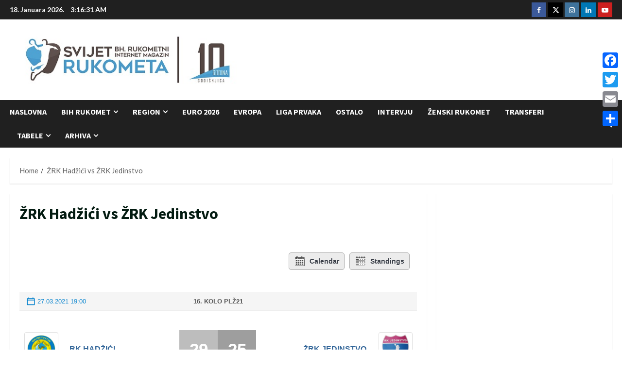

--- FILE ---
content_type: text/html; charset=UTF-8
request_url: https://www.svijet-rukometa.com/joomsport_match/premijer-liga-z-premijer-liga-zene-2020-2021-zrk-hadzici-vs-zrk-jedinstvo/
body_size: 27579
content:
<!doctype html>
<html lang="bs-BA" itemscope itemtype="https://schema.org/WebSite">

<head>
  <meta charset="UTF-8">
  <meta name="viewport" content="width=device-width, initial-scale=1">
  <link rel="profile" href="https://gmpg.org/xfn/11">

  <link rel="preload" href="https://fonts.googleapis.com/css?family=Lato:400,700|Source+Sans+Pro:400,700&#038;subset=latin&#038;display=swap" as="style" crossorigin="anonymous"><title>ŽRK Hadžići vs ŽRK Jedinstvo &#8211; Svijet Rukometa</title>
<meta name='robots' content='max-image-preview:large' />
<link rel='dns-prefetch' href='//www.svijet-rukometa.com' />
<link rel='dns-prefetch' href='//static.addtoany.com' />
<link rel='dns-prefetch' href='//fonts.googleapis.com' />
<link href='https://fonts.googleapis.com' crossorigin='anonymous' rel='preconnect' />
<link href='https://fonts.gstatic.com' crossorigin='anonymous' rel='preconnect' />
<link rel="alternate" type="application/rss+xml" title="Svijet Rukometa &raquo; novosti" href="https://www.svijet-rukometa.com/feed/" />
<link rel="alternate" type="application/rss+xml" title="Svijet Rukometa &raquo;  novosti o komentarima" href="https://www.svijet-rukometa.com/comments/feed/" />
<link rel="alternate" title="oEmbed (JSON)" type="application/json+oembed" href="https://www.svijet-rukometa.com/wp-json/oembed/1.0/embed?url=https%3A%2F%2Fwww.svijet-rukometa.com%2Fjoomsport_match%2Fpremijer-liga-z-premijer-liga-zene-2020-2021-zrk-hadzici-vs-zrk-jedinstvo%2F" />
<link rel="alternate" title="oEmbed (XML)" type="text/xml+oembed" href="https://www.svijet-rukometa.com/wp-json/oembed/1.0/embed?url=https%3A%2F%2Fwww.svijet-rukometa.com%2Fjoomsport_match%2Fpremijer-liga-z-premijer-liga-zene-2020-2021-zrk-hadzici-vs-zrk-jedinstvo%2F&#038;format=xml" />
		<!-- This site uses the Google Analytics by MonsterInsights plugin v9.11.1 - Using Analytics tracking - https://www.monsterinsights.com/ -->
							<script src="//www.googletagmanager.com/gtag/js?id=G-01TXD59WL6"  data-cfasync="false" data-wpfc-render="false" type="text/javascript" async></script>
			<script data-cfasync="false" data-wpfc-render="false" type="text/javascript">
				var mi_version = '9.11.1';
				var mi_track_user = true;
				var mi_no_track_reason = '';
								var MonsterInsightsDefaultLocations = {"page_location":"https:\/\/www.svijet-rukometa.com\/joomsport_match\/premijer-liga-z-premijer-liga-zene-2020-2021-zrk-hadzici-vs-zrk-jedinstvo\/"};
								if ( typeof MonsterInsightsPrivacyGuardFilter === 'function' ) {
					var MonsterInsightsLocations = (typeof MonsterInsightsExcludeQuery === 'object') ? MonsterInsightsPrivacyGuardFilter( MonsterInsightsExcludeQuery ) : MonsterInsightsPrivacyGuardFilter( MonsterInsightsDefaultLocations );
				} else {
					var MonsterInsightsLocations = (typeof MonsterInsightsExcludeQuery === 'object') ? MonsterInsightsExcludeQuery : MonsterInsightsDefaultLocations;
				}

								var disableStrs = [
										'ga-disable-G-01TXD59WL6',
									];

				/* Function to detect opted out users */
				function __gtagTrackerIsOptedOut() {
					for (var index = 0; index < disableStrs.length; index++) {
						if (document.cookie.indexOf(disableStrs[index] + '=true') > -1) {
							return true;
						}
					}

					return false;
				}

				/* Disable tracking if the opt-out cookie exists. */
				if (__gtagTrackerIsOptedOut()) {
					for (var index = 0; index < disableStrs.length; index++) {
						window[disableStrs[index]] = true;
					}
				}

				/* Opt-out function */
				function __gtagTrackerOptout() {
					for (var index = 0; index < disableStrs.length; index++) {
						document.cookie = disableStrs[index] + '=true; expires=Thu, 31 Dec 2099 23:59:59 UTC; path=/';
						window[disableStrs[index]] = true;
					}
				}

				if ('undefined' === typeof gaOptout) {
					function gaOptout() {
						__gtagTrackerOptout();
					}
				}
								window.dataLayer = window.dataLayer || [];

				window.MonsterInsightsDualTracker = {
					helpers: {},
					trackers: {},
				};
				if (mi_track_user) {
					function __gtagDataLayer() {
						dataLayer.push(arguments);
					}

					function __gtagTracker(type, name, parameters) {
						if (!parameters) {
							parameters = {};
						}

						if (parameters.send_to) {
							__gtagDataLayer.apply(null, arguments);
							return;
						}

						if (type === 'event') {
														parameters.send_to = monsterinsights_frontend.v4_id;
							var hookName = name;
							if (typeof parameters['event_category'] !== 'undefined') {
								hookName = parameters['event_category'] + ':' + name;
							}

							if (typeof MonsterInsightsDualTracker.trackers[hookName] !== 'undefined') {
								MonsterInsightsDualTracker.trackers[hookName](parameters);
							} else {
								__gtagDataLayer('event', name, parameters);
							}
							
						} else {
							__gtagDataLayer.apply(null, arguments);
						}
					}

					__gtagTracker('js', new Date());
					__gtagTracker('set', {
						'developer_id.dZGIzZG': true,
											});
					if ( MonsterInsightsLocations.page_location ) {
						__gtagTracker('set', MonsterInsightsLocations);
					}
										__gtagTracker('config', 'G-01TXD59WL6', {"forceSSL":"true"} );
										window.gtag = __gtagTracker;										(function () {
						/* https://developers.google.com/analytics/devguides/collection/analyticsjs/ */
						/* ga and __gaTracker compatibility shim. */
						var noopfn = function () {
							return null;
						};
						var newtracker = function () {
							return new Tracker();
						};
						var Tracker = function () {
							return null;
						};
						var p = Tracker.prototype;
						p.get = noopfn;
						p.set = noopfn;
						p.send = function () {
							var args = Array.prototype.slice.call(arguments);
							args.unshift('send');
							__gaTracker.apply(null, args);
						};
						var __gaTracker = function () {
							var len = arguments.length;
							if (len === 0) {
								return;
							}
							var f = arguments[len - 1];
							if (typeof f !== 'object' || f === null || typeof f.hitCallback !== 'function') {
								if ('send' === arguments[0]) {
									var hitConverted, hitObject = false, action;
									if ('event' === arguments[1]) {
										if ('undefined' !== typeof arguments[3]) {
											hitObject = {
												'eventAction': arguments[3],
												'eventCategory': arguments[2],
												'eventLabel': arguments[4],
												'value': arguments[5] ? arguments[5] : 1,
											}
										}
									}
									if ('pageview' === arguments[1]) {
										if ('undefined' !== typeof arguments[2]) {
											hitObject = {
												'eventAction': 'page_view',
												'page_path': arguments[2],
											}
										}
									}
									if (typeof arguments[2] === 'object') {
										hitObject = arguments[2];
									}
									if (typeof arguments[5] === 'object') {
										Object.assign(hitObject, arguments[5]);
									}
									if ('undefined' !== typeof arguments[1].hitType) {
										hitObject = arguments[1];
										if ('pageview' === hitObject.hitType) {
											hitObject.eventAction = 'page_view';
										}
									}
									if (hitObject) {
										action = 'timing' === arguments[1].hitType ? 'timing_complete' : hitObject.eventAction;
										hitConverted = mapArgs(hitObject);
										__gtagTracker('event', action, hitConverted);
									}
								}
								return;
							}

							function mapArgs(args) {
								var arg, hit = {};
								var gaMap = {
									'eventCategory': 'event_category',
									'eventAction': 'event_action',
									'eventLabel': 'event_label',
									'eventValue': 'event_value',
									'nonInteraction': 'non_interaction',
									'timingCategory': 'event_category',
									'timingVar': 'name',
									'timingValue': 'value',
									'timingLabel': 'event_label',
									'page': 'page_path',
									'location': 'page_location',
									'title': 'page_title',
									'referrer' : 'page_referrer',
								};
								for (arg in args) {
																		if (!(!args.hasOwnProperty(arg) || !gaMap.hasOwnProperty(arg))) {
										hit[gaMap[arg]] = args[arg];
									} else {
										hit[arg] = args[arg];
									}
								}
								return hit;
							}

							try {
								f.hitCallback();
							} catch (ex) {
							}
						};
						__gaTracker.create = newtracker;
						__gaTracker.getByName = newtracker;
						__gaTracker.getAll = function () {
							return [];
						};
						__gaTracker.remove = noopfn;
						__gaTracker.loaded = true;
						window['__gaTracker'] = __gaTracker;
					})();
									} else {
										console.log("");
					(function () {
						function __gtagTracker() {
							return null;
						}

						window['__gtagTracker'] = __gtagTracker;
						window['gtag'] = __gtagTracker;
					})();
									}
			</script>
							<!-- / Google Analytics by MonsterInsights -->
		<style id='wp-img-auto-sizes-contain-inline-css' type='text/css'>
img:is([sizes=auto i],[sizes^="auto," i]){contain-intrinsic-size:3000px 1500px}
/*# sourceURL=wp-img-auto-sizes-contain-inline-css */
</style>
<link rel='stylesheet' id='morenews-google-fonts-css' href='https://fonts.googleapis.com/css?family=Lato:400,700|Source+Sans+Pro:400,700&#038;subset=latin&#038;display=swap' type='text/css' media='all' />
<style id='wp-emoji-styles-inline-css' type='text/css'>

	img.wp-smiley, img.emoji {
		display: inline !important;
		border: none !important;
		box-shadow: none !important;
		height: 1em !important;
		width: 1em !important;
		margin: 0 0.07em !important;
		vertical-align: -0.1em !important;
		background: none !important;
		padding: 0 !important;
	}
/*# sourceURL=wp-emoji-styles-inline-css */
</style>
<style id='wp-block-library-inline-css' type='text/css'>
:root{--wp-block-synced-color:#7a00df;--wp-block-synced-color--rgb:122,0,223;--wp-bound-block-color:var(--wp-block-synced-color);--wp-editor-canvas-background:#ddd;--wp-admin-theme-color:#007cba;--wp-admin-theme-color--rgb:0,124,186;--wp-admin-theme-color-darker-10:#006ba1;--wp-admin-theme-color-darker-10--rgb:0,107,160.5;--wp-admin-theme-color-darker-20:#005a87;--wp-admin-theme-color-darker-20--rgb:0,90,135;--wp-admin-border-width-focus:2px}@media (min-resolution:192dpi){:root{--wp-admin-border-width-focus:1.5px}}.wp-element-button{cursor:pointer}:root .has-very-light-gray-background-color{background-color:#eee}:root .has-very-dark-gray-background-color{background-color:#313131}:root .has-very-light-gray-color{color:#eee}:root .has-very-dark-gray-color{color:#313131}:root .has-vivid-green-cyan-to-vivid-cyan-blue-gradient-background{background:linear-gradient(135deg,#00d084,#0693e3)}:root .has-purple-crush-gradient-background{background:linear-gradient(135deg,#34e2e4,#4721fb 50%,#ab1dfe)}:root .has-hazy-dawn-gradient-background{background:linear-gradient(135deg,#faaca8,#dad0ec)}:root .has-subdued-olive-gradient-background{background:linear-gradient(135deg,#fafae1,#67a671)}:root .has-atomic-cream-gradient-background{background:linear-gradient(135deg,#fdd79a,#004a59)}:root .has-nightshade-gradient-background{background:linear-gradient(135deg,#330968,#31cdcf)}:root .has-midnight-gradient-background{background:linear-gradient(135deg,#020381,#2874fc)}:root{--wp--preset--font-size--normal:16px;--wp--preset--font-size--huge:42px}.has-regular-font-size{font-size:1em}.has-larger-font-size{font-size:2.625em}.has-normal-font-size{font-size:var(--wp--preset--font-size--normal)}.has-huge-font-size{font-size:var(--wp--preset--font-size--huge)}.has-text-align-center{text-align:center}.has-text-align-left{text-align:left}.has-text-align-right{text-align:right}.has-fit-text{white-space:nowrap!important}#end-resizable-editor-section{display:none}.aligncenter{clear:both}.items-justified-left{justify-content:flex-start}.items-justified-center{justify-content:center}.items-justified-right{justify-content:flex-end}.items-justified-space-between{justify-content:space-between}.screen-reader-text{border:0;clip-path:inset(50%);height:1px;margin:-1px;overflow:hidden;padding:0;position:absolute;width:1px;word-wrap:normal!important}.screen-reader-text:focus{background-color:#ddd;clip-path:none;color:#444;display:block;font-size:1em;height:auto;left:5px;line-height:normal;padding:15px 23px 14px;text-decoration:none;top:5px;width:auto;z-index:100000}html :where(.has-border-color){border-style:solid}html :where([style*=border-top-color]){border-top-style:solid}html :where([style*=border-right-color]){border-right-style:solid}html :where([style*=border-bottom-color]){border-bottom-style:solid}html :where([style*=border-left-color]){border-left-style:solid}html :where([style*=border-width]){border-style:solid}html :where([style*=border-top-width]){border-top-style:solid}html :where([style*=border-right-width]){border-right-style:solid}html :where([style*=border-bottom-width]){border-bottom-style:solid}html :where([style*=border-left-width]){border-left-style:solid}html :where(img[class*=wp-image-]){height:auto;max-width:100%}:where(figure){margin:0 0 1em}html :where(.is-position-sticky){--wp-admin--admin-bar--position-offset:var(--wp-admin--admin-bar--height,0px)}@media screen and (max-width:600px){html :where(.is-position-sticky){--wp-admin--admin-bar--position-offset:0px}}

/*# sourceURL=wp-block-library-inline-css */
</style><style id='global-styles-inline-css' type='text/css'>
:root{--wp--preset--aspect-ratio--square: 1;--wp--preset--aspect-ratio--4-3: 4/3;--wp--preset--aspect-ratio--3-4: 3/4;--wp--preset--aspect-ratio--3-2: 3/2;--wp--preset--aspect-ratio--2-3: 2/3;--wp--preset--aspect-ratio--16-9: 16/9;--wp--preset--aspect-ratio--9-16: 9/16;--wp--preset--color--black: #000000;--wp--preset--color--cyan-bluish-gray: #abb8c3;--wp--preset--color--white: #ffffff;--wp--preset--color--pale-pink: #f78da7;--wp--preset--color--vivid-red: #cf2e2e;--wp--preset--color--luminous-vivid-orange: #ff6900;--wp--preset--color--luminous-vivid-amber: #fcb900;--wp--preset--color--light-green-cyan: #7bdcb5;--wp--preset--color--vivid-green-cyan: #00d084;--wp--preset--color--pale-cyan-blue: #8ed1fc;--wp--preset--color--vivid-cyan-blue: #0693e3;--wp--preset--color--vivid-purple: #9b51e0;--wp--preset--gradient--vivid-cyan-blue-to-vivid-purple: linear-gradient(135deg,rgb(6,147,227) 0%,rgb(155,81,224) 100%);--wp--preset--gradient--light-green-cyan-to-vivid-green-cyan: linear-gradient(135deg,rgb(122,220,180) 0%,rgb(0,208,130) 100%);--wp--preset--gradient--luminous-vivid-amber-to-luminous-vivid-orange: linear-gradient(135deg,rgb(252,185,0) 0%,rgb(255,105,0) 100%);--wp--preset--gradient--luminous-vivid-orange-to-vivid-red: linear-gradient(135deg,rgb(255,105,0) 0%,rgb(207,46,46) 100%);--wp--preset--gradient--very-light-gray-to-cyan-bluish-gray: linear-gradient(135deg,rgb(238,238,238) 0%,rgb(169,184,195) 100%);--wp--preset--gradient--cool-to-warm-spectrum: linear-gradient(135deg,rgb(74,234,220) 0%,rgb(151,120,209) 20%,rgb(207,42,186) 40%,rgb(238,44,130) 60%,rgb(251,105,98) 80%,rgb(254,248,76) 100%);--wp--preset--gradient--blush-light-purple: linear-gradient(135deg,rgb(255,206,236) 0%,rgb(152,150,240) 100%);--wp--preset--gradient--blush-bordeaux: linear-gradient(135deg,rgb(254,205,165) 0%,rgb(254,45,45) 50%,rgb(107,0,62) 100%);--wp--preset--gradient--luminous-dusk: linear-gradient(135deg,rgb(255,203,112) 0%,rgb(199,81,192) 50%,rgb(65,88,208) 100%);--wp--preset--gradient--pale-ocean: linear-gradient(135deg,rgb(255,245,203) 0%,rgb(182,227,212) 50%,rgb(51,167,181) 100%);--wp--preset--gradient--electric-grass: linear-gradient(135deg,rgb(202,248,128) 0%,rgb(113,206,126) 100%);--wp--preset--gradient--midnight: linear-gradient(135deg,rgb(2,3,129) 0%,rgb(40,116,252) 100%);--wp--preset--font-size--small: 13px;--wp--preset--font-size--medium: 20px;--wp--preset--font-size--large: 36px;--wp--preset--font-size--x-large: 42px;--wp--preset--spacing--20: 0.44rem;--wp--preset--spacing--30: 0.67rem;--wp--preset--spacing--40: 1rem;--wp--preset--spacing--50: 1.5rem;--wp--preset--spacing--60: 2.25rem;--wp--preset--spacing--70: 3.38rem;--wp--preset--spacing--80: 5.06rem;--wp--preset--shadow--natural: 6px 6px 9px rgba(0, 0, 0, 0.2);--wp--preset--shadow--deep: 12px 12px 50px rgba(0, 0, 0, 0.4);--wp--preset--shadow--sharp: 6px 6px 0px rgba(0, 0, 0, 0.2);--wp--preset--shadow--outlined: 6px 6px 0px -3px rgb(255, 255, 255), 6px 6px rgb(0, 0, 0);--wp--preset--shadow--crisp: 6px 6px 0px rgb(0, 0, 0);}:root { --wp--style--global--content-size: 930px;--wp--style--global--wide-size: 1400px; }:where(body) { margin: 0; }.wp-site-blocks > .alignleft { float: left; margin-right: 2em; }.wp-site-blocks > .alignright { float: right; margin-left: 2em; }.wp-site-blocks > .aligncenter { justify-content: center; margin-left: auto; margin-right: auto; }:where(.wp-site-blocks) > * { margin-block-start: 24px; margin-block-end: 0; }:where(.wp-site-blocks) > :first-child { margin-block-start: 0; }:where(.wp-site-blocks) > :last-child { margin-block-end: 0; }:root { --wp--style--block-gap: 24px; }:root :where(.is-layout-flow) > :first-child{margin-block-start: 0;}:root :where(.is-layout-flow) > :last-child{margin-block-end: 0;}:root :where(.is-layout-flow) > *{margin-block-start: 24px;margin-block-end: 0;}:root :where(.is-layout-constrained) > :first-child{margin-block-start: 0;}:root :where(.is-layout-constrained) > :last-child{margin-block-end: 0;}:root :where(.is-layout-constrained) > *{margin-block-start: 24px;margin-block-end: 0;}:root :where(.is-layout-flex){gap: 24px;}:root :where(.is-layout-grid){gap: 24px;}.is-layout-flow > .alignleft{float: left;margin-inline-start: 0;margin-inline-end: 2em;}.is-layout-flow > .alignright{float: right;margin-inline-start: 2em;margin-inline-end: 0;}.is-layout-flow > .aligncenter{margin-left: auto !important;margin-right: auto !important;}.is-layout-constrained > .alignleft{float: left;margin-inline-start: 0;margin-inline-end: 2em;}.is-layout-constrained > .alignright{float: right;margin-inline-start: 2em;margin-inline-end: 0;}.is-layout-constrained > .aligncenter{margin-left: auto !important;margin-right: auto !important;}.is-layout-constrained > :where(:not(.alignleft):not(.alignright):not(.alignfull)){max-width: var(--wp--style--global--content-size);margin-left: auto !important;margin-right: auto !important;}.is-layout-constrained > .alignwide{max-width: var(--wp--style--global--wide-size);}body .is-layout-flex{display: flex;}.is-layout-flex{flex-wrap: wrap;align-items: center;}.is-layout-flex > :is(*, div){margin: 0;}body .is-layout-grid{display: grid;}.is-layout-grid > :is(*, div){margin: 0;}body{padding-top: 0px;padding-right: 0px;padding-bottom: 0px;padding-left: 0px;}a:where(:not(.wp-element-button)){text-decoration: none;}:root :where(.wp-element-button, .wp-block-button__link){background-color: #32373c;border-radius: 0;border-width: 0;color: #fff;font-family: inherit;font-size: inherit;font-style: inherit;font-weight: inherit;letter-spacing: inherit;line-height: inherit;padding-top: calc(0.667em + 2px);padding-right: calc(1.333em + 2px);padding-bottom: calc(0.667em + 2px);padding-left: calc(1.333em + 2px);text-decoration: none;text-transform: inherit;}.has-black-color{color: var(--wp--preset--color--black) !important;}.has-cyan-bluish-gray-color{color: var(--wp--preset--color--cyan-bluish-gray) !important;}.has-white-color{color: var(--wp--preset--color--white) !important;}.has-pale-pink-color{color: var(--wp--preset--color--pale-pink) !important;}.has-vivid-red-color{color: var(--wp--preset--color--vivid-red) !important;}.has-luminous-vivid-orange-color{color: var(--wp--preset--color--luminous-vivid-orange) !important;}.has-luminous-vivid-amber-color{color: var(--wp--preset--color--luminous-vivid-amber) !important;}.has-light-green-cyan-color{color: var(--wp--preset--color--light-green-cyan) !important;}.has-vivid-green-cyan-color{color: var(--wp--preset--color--vivid-green-cyan) !important;}.has-pale-cyan-blue-color{color: var(--wp--preset--color--pale-cyan-blue) !important;}.has-vivid-cyan-blue-color{color: var(--wp--preset--color--vivid-cyan-blue) !important;}.has-vivid-purple-color{color: var(--wp--preset--color--vivid-purple) !important;}.has-black-background-color{background-color: var(--wp--preset--color--black) !important;}.has-cyan-bluish-gray-background-color{background-color: var(--wp--preset--color--cyan-bluish-gray) !important;}.has-white-background-color{background-color: var(--wp--preset--color--white) !important;}.has-pale-pink-background-color{background-color: var(--wp--preset--color--pale-pink) !important;}.has-vivid-red-background-color{background-color: var(--wp--preset--color--vivid-red) !important;}.has-luminous-vivid-orange-background-color{background-color: var(--wp--preset--color--luminous-vivid-orange) !important;}.has-luminous-vivid-amber-background-color{background-color: var(--wp--preset--color--luminous-vivid-amber) !important;}.has-light-green-cyan-background-color{background-color: var(--wp--preset--color--light-green-cyan) !important;}.has-vivid-green-cyan-background-color{background-color: var(--wp--preset--color--vivid-green-cyan) !important;}.has-pale-cyan-blue-background-color{background-color: var(--wp--preset--color--pale-cyan-blue) !important;}.has-vivid-cyan-blue-background-color{background-color: var(--wp--preset--color--vivid-cyan-blue) !important;}.has-vivid-purple-background-color{background-color: var(--wp--preset--color--vivid-purple) !important;}.has-black-border-color{border-color: var(--wp--preset--color--black) !important;}.has-cyan-bluish-gray-border-color{border-color: var(--wp--preset--color--cyan-bluish-gray) !important;}.has-white-border-color{border-color: var(--wp--preset--color--white) !important;}.has-pale-pink-border-color{border-color: var(--wp--preset--color--pale-pink) !important;}.has-vivid-red-border-color{border-color: var(--wp--preset--color--vivid-red) !important;}.has-luminous-vivid-orange-border-color{border-color: var(--wp--preset--color--luminous-vivid-orange) !important;}.has-luminous-vivid-amber-border-color{border-color: var(--wp--preset--color--luminous-vivid-amber) !important;}.has-light-green-cyan-border-color{border-color: var(--wp--preset--color--light-green-cyan) !important;}.has-vivid-green-cyan-border-color{border-color: var(--wp--preset--color--vivid-green-cyan) !important;}.has-pale-cyan-blue-border-color{border-color: var(--wp--preset--color--pale-cyan-blue) !important;}.has-vivid-cyan-blue-border-color{border-color: var(--wp--preset--color--vivid-cyan-blue) !important;}.has-vivid-purple-border-color{border-color: var(--wp--preset--color--vivid-purple) !important;}.has-vivid-cyan-blue-to-vivid-purple-gradient-background{background: var(--wp--preset--gradient--vivid-cyan-blue-to-vivid-purple) !important;}.has-light-green-cyan-to-vivid-green-cyan-gradient-background{background: var(--wp--preset--gradient--light-green-cyan-to-vivid-green-cyan) !important;}.has-luminous-vivid-amber-to-luminous-vivid-orange-gradient-background{background: var(--wp--preset--gradient--luminous-vivid-amber-to-luminous-vivid-orange) !important;}.has-luminous-vivid-orange-to-vivid-red-gradient-background{background: var(--wp--preset--gradient--luminous-vivid-orange-to-vivid-red) !important;}.has-very-light-gray-to-cyan-bluish-gray-gradient-background{background: var(--wp--preset--gradient--very-light-gray-to-cyan-bluish-gray) !important;}.has-cool-to-warm-spectrum-gradient-background{background: var(--wp--preset--gradient--cool-to-warm-spectrum) !important;}.has-blush-light-purple-gradient-background{background: var(--wp--preset--gradient--blush-light-purple) !important;}.has-blush-bordeaux-gradient-background{background: var(--wp--preset--gradient--blush-bordeaux) !important;}.has-luminous-dusk-gradient-background{background: var(--wp--preset--gradient--luminous-dusk) !important;}.has-pale-ocean-gradient-background{background: var(--wp--preset--gradient--pale-ocean) !important;}.has-electric-grass-gradient-background{background: var(--wp--preset--gradient--electric-grass) !important;}.has-midnight-gradient-background{background: var(--wp--preset--gradient--midnight) !important;}.has-small-font-size{font-size: var(--wp--preset--font-size--small) !important;}.has-medium-font-size{font-size: var(--wp--preset--font-size--medium) !important;}.has-large-font-size{font-size: var(--wp--preset--font-size--large) !important;}.has-x-large-font-size{font-size: var(--wp--preset--font-size--x-large) !important;}
/*# sourceURL=global-styles-inline-css */
</style>

<link rel='stylesheet' id='jscssbtstrp-css' href='https://www.svijet-rukometa.com/wp-content/plugins/joomsport-sports-league-results-management/includes/../sportleague/assets/css/btstrp.css?ver=6.9' type='text/css' media='all' />
<link rel='stylesheet' id='jscssjoomsport-css' href='https://www.svijet-rukometa.com/wp-content/plugins/joomsport-sports-league-results-management/includes/../sportleague/assets/css/joomsport.css?ver=6.9' type='text/css' media='all' />
<link rel='stylesheet' id='jscssbracket-css' href='https://www.svijet-rukometa.com/wp-content/plugins/joomsport-sports-league-results-management/includes/../sportleague/assets/css/drawBracket.css?ver=6.9' type='text/css' media='all' />
<link rel='stylesheet' id='jscssnailthumb-css' href='https://www.svijet-rukometa.com/wp-content/plugins/joomsport-sports-league-results-management/includes/../sportleague/assets/css/jquery.nailthumb.1.1.css?ver=6.9' type='text/css' media='all' />
<link rel='stylesheet' id='jscsslightbox-css' href='https://www.svijet-rukometa.com/wp-content/plugins/joomsport-sports-league-results-management/includes/../sportleague/assets/css/lightbox.css?ver=6.9' type='text/css' media='all' />
<link rel='stylesheet' id='jscssselect2-css' href='https://www.svijet-rukometa.com/wp-content/plugins/joomsport-sports-league-results-management/includes/../sportleague/assets/css/select2.min.css?ver=6.9' type='text/css' media='all' />
<link rel='stylesheet' id='jscssfont-css' href='https://www.svijet-rukometa.com/wp-content/plugins/joomsport-sports-league-results-management/includes/../assets/css/font-awesome.min.css?ver=6.9' type='text/css' media='all' />
<link rel='stylesheet' id='jquery-uidp-style-css' href='https://www.svijet-rukometa.com/wp-content/plugins/joomsport-sports-league-results-management/includes/../assets/css/jquery-ui.css?ver=6.9' type='text/css' media='all' />
<link rel='stylesheet' id='secure-copy-content-protection-public-css' href='https://www.svijet-rukometa.com/wp-content/plugins/secure-copy-content-protection/public/css/secure-copy-content-protection-public.css?ver=4.9.7' type='text/css' media='all' />
<link rel='stylesheet' id='sbfp_style-css' href='https://www.svijet-rukometa.com/wp-content/plugins/statebuilt-facebook-page-like-popup/assets/sbfp.css?ver=6.9' type='text/css' media='all' />
<link rel='stylesheet' id='aft-icons-css' href='https://www.svijet-rukometa.com/wp-content/themes/morenews/assets/icons/style.css?ver=6.9' type='text/css' media='all' />
<link rel='stylesheet' id='bootstrap-css' href='https://www.svijet-rukometa.com/wp-content/themes/morenews/assets/bootstrap/css/bootstrap.min.css?ver=6.9' type='text/css' media='all' />
<link rel='stylesheet' id='slick-css' href='https://www.svijet-rukometa.com/wp-content/themes/morenews/assets/slick/css/slick.min.css?ver=6.9' type='text/css' media='all' />
<link rel='stylesheet' id='sidr-css' href='https://www.svijet-rukometa.com/wp-content/themes/morenews/assets/sidr/css/jquery.sidr.dark.css?ver=6.9' type='text/css' media='all' />
<link rel='stylesheet' id='magnific-popup-css' href='https://www.svijet-rukometa.com/wp-content/themes/morenews/assets/magnific-popup/magnific-popup.css?ver=6.9' type='text/css' media='all' />
<link rel='stylesheet' id='morenews-style-css' href='https://www.svijet-rukometa.com/wp-content/themes/morenews/style.min.css?ver=3.8.11' type='text/css' media='all' />
<style id='morenews-style-inline-css' type='text/css'>
body.aft-dark-mode #sidr,body.aft-dark-mode,body.aft-dark-mode.custom-background,body.aft-dark-mode #af-preloader{background-color:#000000;} body.aft-default-mode #sidr,body.aft-default-mode #af-preloader,body.aft-default-mode{background-color:#ffffff;} .frm_style_formidable-style.with_frm_style .frm_compact .frm_dropzone.dz-clickable .dz-message,.frm_style_formidable-style.with_frm_style input[type=submit],.frm_style_formidable-style.with_frm_style .frm_submit input[type=button],.frm_style_formidable-style.with_frm_style .frm_submit button,.frm_form_submit_style,.frm_style_formidable-style.with_frm_style .frm-edit-page-btn,.woocommerce #respond input#submit.disabled,.woocommerce #respond input#submit:disabled,.woocommerce #respond input#submit:disabled[disabled],.woocommerce a.button.disabled,.woocommerce a.button:disabled,.woocommerce a.button:disabled[disabled],.woocommerce button.button.disabled,.woocommerce button.button:disabled,.woocommerce button.button:disabled[disabled],.woocommerce input.button.disabled,.woocommerce input.button:disabled,.woocommerce input.button:disabled[disabled],.woocommerce #respond input#submit,.woocommerce a.button,.woocommerce button.button,.woocommerce input.button,.woocommerce #respond input#submit.alt,.woocommerce a.button.alt,.woocommerce button.button.alt,.woocommerce input.button.alt,.woocommerce-account .addresses .title .edit,:root .wc-block-featured-product__link :where(.wp-element-button,.wp-block-button__link),:root .wc-block-featured-category__link :where(.wp-element-button,.wp-block-button__link),hustle-button,button.wc-block-mini-cart__button,.wc-block-checkout .wp-block-button__link,.wp-block-button.wc-block-components-product-button .wp-block-button__link,.wc-block-grid__product-add-to-cart.wp-block-button .wp-block-button__link,body .wc-block-components-button,.wc-block-grid .wp-block-button__link,.woocommerce-notices-wrapper .button,body .woocommerce-notices-wrapper .button:hover,body.woocommerce .single_add_to_cart_button.button:hover,body.woocommerce a.button.add_to_cart_button:hover,.widget-title-fill-and-border .morenews-widget .wp-block-search__label,.widget-title-fill-and-border .morenews-widget .wp-block-group .wp-block-heading,.widget-title-fill-and-no-border .morenews-widget .wp-block-search__label,.widget-title-fill-and-no-border .morenews-widget .wp-block-group .wp-block-heading,.widget-title-fill-and-border .wp_post_author_widget .widget-title .header-after,.widget-title-fill-and-border .widget-title .heading-line,.widget-title-fill-and-border .aft-posts-tabs-panel .nav-tabs>li>a.active,.widget-title-fill-and-border .aft-main-banner-wrapper .widget-title .heading-line ,.widget-title-fill-and-no-border .wp_post_author_widget .widget-title .header-after,.widget-title-fill-and-no-border .widget-title .heading-line,.widget-title-fill-and-no-border .aft-posts-tabs-panel .nav-tabs>li>a.active,.widget-title-fill-and-no-border .aft-main-banner-wrapper .widget-title .heading-line,a.sidr-class-sidr-button-close,body.widget-title-border-bottom .header-after1 .heading-line-before,body.widget-title-border-bottom .widget-title .heading-line-before,.widget-title-border-center .morenews-widget .wp-block-search__label::after,.widget-title-border-center .morenews-widget .wp-block-group .wp-block-heading::after,.widget-title-border-center .wp_post_author_widget .widget-title .heading-line-before,.widget-title-border-center .aft-posts-tabs-panel .nav-tabs>li>a.active::after,.widget-title-border-center .wp_post_author_widget .widget-title .header-after::after,.widget-title-border-center .widget-title .heading-line-after,.widget-title-border-bottom .morenews-widget .wp-block-search__label::after,.widget-title-border-bottom .morenews-widget .wp-block-group .wp-block-heading::after,.widget-title-border-bottom .heading-line::before,.widget-title-border-bottom .wp-post-author-wrap .header-after::before,.widget-title-border-bottom .aft-posts-tabs-panel .nav-tabs>li>a.active span::after,.aft-dark-mode .is-style-fill a.wp-block-button__link:not(.has-background),.aft-default-mode .is-style-fill a.wp-block-button__link:not(.has-background),#reading-progress-bar,a.comment-reply-link,body.aft-default-mode .reply a,body.aft-dark-mode .reply a,.aft-popular-taxonomies-lists span::before ,#loader-wrapper div,span.heading-line::before,.wp-post-author-wrap .header-after::before,body.aft-dark-mode input[type="button"],body.aft-dark-mode input[type="reset"],body.aft-dark-mode input[type="submit"],body.aft-dark-mode .inner-suscribe input[type=submit],body.aft-default-mode input[type="button"],body.aft-default-mode input[type="reset"],body.aft-default-mode input[type="submit"],body.aft-default-mode .inner-suscribe input[type=submit],.woocommerce-product-search button[type="submit"],input.search-submit,.wp-block-search__button,.af-youtube-slider .af-video-wrap .af-bg-play i,.af-youtube-video-list .entry-header-yt-video-wrapper .af-yt-video-play i,.af-post-format i,body .btn-style1 a:visited,body .btn-style1 a,body span.post-page-numbers.current,body .morenews-pagination .nav-links .page-numbers.current,body #scroll-up,button,a.author-button.primary,.morenews-reaction-button .reaction-percentage,h3.morenews-subtitle:after,body article.sticky .read-single:before,.aft-readmore-wrapper a.aft-readmore:hover,body.aft-dark-mode .aft-readmore-wrapper a.aft-readmore:hover,footer.site-footer .aft-readmore-wrapper a.aft-readmore:hover,.aft-readmore-wrapper a.aft-readmore:hover,body .trending-posts-vertical .trending-no{background-color:#1665CF ;} div.wpforms-container-full button[type=submit]:hover,div.wpforms-container-full button[type=submit]:not(:hover):not(:active){background-color:#1665CF !important;} .grid-design-texts-over-image .aft-readmore-wrapper a.aft-readmore:hover,.aft-readmore-wrapper a.aft-readmore:hover,body.aft-dark-mode .aft-readmore-wrapper a.aft-readmore:hover,body.aft-default-mode .aft-readmore-wrapper a.aft-readmore:hover,a.author-button.primary,.morenews-post-badge,body.single .entry-header .aft-post-excerpt-and-meta .post-excerpt,body.aft-dark-mode.single span.tags-links a:hover,.morenews-pagination .nav-links .page-numbers.current,.aft-readmore-wrapper a.aft-readmore:hover,p.awpa-more-posts a:hover,.wp-post-author-meta .wp-post-author-meta-more-posts a.awpa-more-posts:hover{border-color:#1665CF ;} body:not(.rtl) .aft-popular-taxonomies-lists span::after{border-left-color:#1665CF ;} body.rtl .aft-popular-taxonomies-lists span::after{border-right-color:#1665CF ;} .widget-title-fill-and-no-border .morenews-widget .wp-block-search__label::after,.widget-title-fill-and-no-border .morenews-widget .wp-block-group .wp-block-heading::after,.widget-title-fill-and-no-border .aft-posts-tabs-panel .nav-tabs>li a.active::after,.widget-title-fill-and-no-border .morenews-widget .widget-title::before,.widget-title-fill-and-no-border .morenews-customizer .widget-title::before{border-top-color:#1665CF ;} .woocommerce div.product .woocommerce-tabs ul.tabs li.active,#scroll-up::after,.aft-dark-mode #loader,.aft-default-mode #loader{border-bottom-color:#1665CF ;} footer.site-footer .wp-calendar-nav a:hover,footer.site-footer .wp-block-latest-comments__comment-meta a:hover,.aft-dark-mode .tagcloud a:hover,.aft-dark-mode .widget ul.menu >li a:hover,.aft-dark-mode .widget > ul > li a:hover,.banner-exclusive-posts-wrapper a:hover,.list-style .read-title h3 a:hover,.grid-design-default .read-title h3 a:hover,body.aft-dark-mode .banner-exclusive-posts-wrapper a:hover,body.aft-dark-mode .banner-exclusive-posts-wrapper a:visited:hover,body.aft-default-mode .banner-exclusive-posts-wrapper a:hover,body.aft-default-mode .banner-exclusive-posts-wrapper a:visited:hover,body.wp-post-author-meta .awpa-display-name a:hover,.widget_text a ,.post-description a:not(.aft-readmore),.post-description a:not(.aft-readmore):visited,.wp_post_author_widget .wp-post-author-meta .awpa-display-name a:hover,.wp-post-author-meta .wp-post-author-meta-more-posts a.awpa-more-posts:hover,body.aft-default-mode .af-breadcrumbs a:hover,body.aft-dark-mode .af-breadcrumbs a:hover,body .wp-block-latest-comments li.wp-block-latest-comments__comment a:hover,body .site-footer .color-pad .read-title h3 a:hover,body.aft-dark-mode #secondary .morenews-widget ul[class*="wp-block-"] a:hover,body.aft-dark-mode #secondary .morenews-widget ol[class*="wp-block-"] a:hover,body.aft-dark-mode a.post-edit-link:hover,body.aft-default-mode #secondary .morenews-widget ul[class*="wp-block-"] a:hover,body.aft-default-mode #secondary .morenews-widget ol[class*="wp-block-"] a:hover,body.aft-default-mode a.post-edit-link:hover,body.aft-default-mode #secondary .widget > ul > li a:hover,body.aft-default-mode footer.comment-meta a:hover,body.aft-dark-mode footer.comment-meta a:hover,body.aft-default-mode .comment-form a:hover,body.aft-dark-mode .comment-form a:hover,body.aft-dark-mode .entry-content > .wp-block-tag-cloud a:not(.has-text-color):hover,body.aft-default-mode .entry-content > .wp-block-tag-cloud a:not(.has-text-color):hover,body.aft-dark-mode .entry-content .wp-block-archives-list.wp-block-archives a:not(.has-text-color):hover,body.aft-default-mode .entry-content .wp-block-archives-list.wp-block-archives a:not(.has-text-color):hover,body.aft-dark-mode .entry-content .wp-block-latest-posts a:not(.has-text-color):hover,body.aft-dark-mode .entry-content .wp-block-categories-list.wp-block-categories a:not(.has-text-color):hover,body.aft-default-mode .entry-content .wp-block-latest-posts a:not(.has-text-color):hover,body.aft-default-mode .entry-content .wp-block-categories-list.wp-block-categories a:not(.has-text-color):hover,.aft-default-mode .wp-block-archives-list.wp-block-archives a:not(.has-text-color):hover,.aft-default-mode .wp-block-latest-posts a:not(.has-text-color):hover,.aft-default-mode .wp-block-categories-list.wp-block-categories a:not(.has-text-color):hover,.aft-default-mode .wp-block-latest-comments li.wp-block-latest-comments__comment a:hover,.aft-dark-mode .wp-block-archives-list.wp-block-archives a:not(.has-text-color):hover,.aft-dark-mode .wp-block-latest-posts a:not(.has-text-color):hover,.aft-dark-mode .wp-block-categories-list.wp-block-categories a:not(.has-text-color):hover,.aft-dark-mode .wp-block-latest-comments li.wp-block-latest-comments__comment a:hover,body.aft-dark-mode .morenews-pagination .nav-links a.page-numbers:hover,body.aft-default-mode .morenews-pagination .nav-links a.page-numbers:hover,body.aft-default-mode .aft-popular-taxonomies-lists ul li a:hover ,body.aft-dark-mode .aft-popular-taxonomies-lists ul li a:hover,body.aft-dark-mode .wp-calendar-nav a,body .entry-content > .wp-block-heading:not(.has-link-color):not(.wp-block-post-title) a,body .entry-content > ul a,body .entry-content > ol a,body .entry-content > p:not(.has-link-color) a ,body.aft-default-mode p.logged-in-as a,body.aft-dark-mode p.logged-in-as a,body.aft-dark-mode .woocommerce-loop-product__title:hover,body.aft-default-mode .woocommerce-loop-product__title:hover,a:hover,p a,.stars a:active,.stars a:focus,.morenews-widget.widget_text a,a.author-website:hover,.author-box-content a.author-posts-link:hover,body .morenews-sponsor a,body .morenews-source a,body.aft-default-mode .wp-block-latest-comments li.wp-block-latest-comments__comment a:hover,body.aft-dark-mode .wp-block-latest-comments li.wp-block-latest-comments__comment a:hover,.entry-content .wp-block-latest-comments a:not(.has-text-color):hover,.wc-block-grid__product .wc-block-grid__product-link:focus,body.aft-default-mode .entry-content .wp-block-heading:not(.has-link-color):not(.wp-block-post-title) a,body.aft-dark-mode .entry-content .wp-block-heading:not(.has-link-color):not(.wp-block-post-title) a,body.aft-default-mode .comment-content a,body.aft-dark-mode .comment-content a,body.aft-default-mode .post-excerpt a,body.aft-dark-mode .post-excerpt a,body.aft-default-mode .wp-block-tag-cloud a:hover,body.aft-default-mode .tagcloud a:hover,body.aft-default-mode.single span.tags-links a:hover,body.aft-default-mode p.awpa-more-posts a:hover,body.aft-default-mode p.awpa-website a:hover ,body.aft-default-mode .wp-post-author-meta h4 a:hover,body.aft-default-mode .widget ul.menu >li a:hover,body.aft-default-mode .widget > ul > li a:hover,body.aft-default-mode .nav-links a:hover,body.aft-default-mode ul.trail-items li a:hover,body.aft-dark-mode .wp-block-tag-cloud a:hover,body.aft-dark-mode .tagcloud a:hover,body.aft-dark-mode.single span.tags-links a:hover,body.aft-dark-mode p.awpa-more-posts a:hover,body.aft-dark-mode p.awpa-website a:hover ,body.aft-dark-mode .widget ul.menu >li a:hover,body.aft-dark-mode .nav-links a:hover,body.aft-dark-mode ul.trail-items li a:hover{color:#1665CF ;} @media only screen and (min-width:992px){body.aft-default-mode .morenews-header .main-navigation .menu-desktop > ul > li:hover > a:before,body.aft-default-mode .morenews-header .main-navigation .menu-desktop > ul > li.current-menu-item > a:before{background-color:#1665CF ;} } .woocommerce-product-search button[type="submit"],input.search-submit{background-color:#1665CF ;} .aft-dark-mode .entry-content a:hover,.aft-dark-mode .entry-content a:focus,.aft-dark-mode .entry-content a:active,.wp-calendar-nav a,#wp-calendar tbody td a,body.aft-dark-mode #wp-calendar tbody td#today,body.aft-default-mode #wp-calendar tbody td#today,body.aft-default-mode .entry-content .wp-block-heading:not(.has-link-color):not(.wp-block-post-title) a,body.aft-dark-mode .entry-content .wp-block-heading:not(.has-link-color):not(.wp-block-post-title) a,body .entry-content > ul a,body .entry-content > ul a:visited,body .entry-content > ol a,body .entry-content > ol a:visited,body .entry-content > p:not(.has-link-color) a,body .entry-content > p:not(.has-link-color) a:visited{color:#1665CF ;} .woocommerce-product-search button[type="submit"],input.search-submit,body.single span.tags-links a:hover,body .entry-content .wp-block-heading:not(.has-link-color):not(.wp-block-post-title) a,body .entry-content > ul a,body .entry-content > ul a:visited,body .entry-content > ol a,body .entry-content > ol a:visited,body .entry-content > p:not(.has-link-color) a,body .entry-content > p:not(.has-link-color) a:visited{border-color:#1665CF ;} @media only screen and (min-width:993px){.main-navigation .menu-desktop > li.current-menu-item::after,.main-navigation .menu-desktop > ul > li.current-menu-item::after,.main-navigation .menu-desktop > li::after,.main-navigation .menu-desktop > ul > li::after{background-color:#1665CF ;} } .site-branding .site-title{font-family:'Lato','Noto Sans','Noto Sans CJK SC','Noto Sans JP','Noto Sans KR',system-ui,-apple-system,'Segoe UI',Roboto,'Helvetica Neue',Arial,sans-serif,'Apple Color Emoji','Segoe UI Emoji','Segoe UI Symbol';} body,button,input,select,optgroup,.cat-links li a,.min-read,.af-social-contacts .social-widget-menu .screen-reader-text,textarea{font-family:'Lato','Noto Sans','Noto Sans CJK SC','Noto Sans JP','Noto Sans KR',system-ui,-apple-system,'Segoe UI',Roboto,'Helvetica Neue',Arial,sans-serif,'Apple Color Emoji','Segoe UI Emoji','Segoe UI Symbol';} .wp-block-tag-cloud a,.tagcloud a,body span.hustle-title,.wp-block-blockspare-blockspare-tabs .bs-tabs-title-list li a.bs-tab-title,.navigation.post-navigation .nav-links a,div.custom-menu-link > a,.exclusive-posts .exclusive-now span,.aft-popular-taxonomies-lists span,.exclusive-posts a,.aft-posts-tabs-panel .nav-tabs>li>a,.widget-title-border-bottom .aft-posts-tabs-panel .nav-tabs>li>a,.nav-tabs>li,.widget ul ul li,.widget ul.menu >li ,.widget > ul > li,.wp-block-search__label,.wp-block-latest-posts.wp-block-latest-posts__list li,.wp-block-latest-comments li.wp-block-latest-comments__comment,.wp-block-group ul li a,.main-navigation ul li a,h1,h2,h3,h4,h5,h6{font-family:'Source Sans Pro','Noto Sans','Noto Sans CJK SC','Noto Sans JP','Noto Sans KR',system-ui,-apple-system,'Segoe UI',Roboto,'Helvetica Neue',Arial,sans-serif,'Apple Color Emoji','Segoe UI Emoji','Segoe UI Symbol';} .container-wrapper .elementor{max-width:100%;} .full-width-content .elementor-section-stretched,.align-content-left .elementor-section-stretched,.align-content-right .elementor-section-stretched{max-width:100%;left:0 !important;}
/*# sourceURL=morenews-style-inline-css */
</style>
<link rel='stylesheet' id='wpra_front_css-css' href='https://www.svijet-rukometa.com/wp-content/plugins/wp-reactions-lite/assets/css/front.css?v=1.3.10&#038;ver=6.9' type='text/css' media='all' />
<link rel='stylesheet' id='wpra_common_css-css' href='https://www.svijet-rukometa.com/wp-content/plugins/wp-reactions-lite/assets/css/common.css?v=1.3.10&#038;ver=6.9' type='text/css' media='all' />
<link rel='stylesheet' id='addtoany-css' href='https://www.svijet-rukometa.com/wp-content/plugins/add-to-any/addtoany.min.css?ver=1.16' type='text/css' media='all' />
<script type="text/javascript" src="https://www.svijet-rukometa.com/wp-content/plugins/google-analytics-for-wordpress/assets/js/frontend-gtag.min.js?ver=9.11.1" id="monsterinsights-frontend-script-js" async="async" data-wp-strategy="async"></script>
<script data-cfasync="false" data-wpfc-render="false" type="text/javascript" id='monsterinsights-frontend-script-js-extra'>/* <![CDATA[ */
var monsterinsights_frontend = {"js_events_tracking":"true","download_extensions":"doc,pdf,ppt,zip,xls,docx,pptx,xlsx","inbound_paths":"[]","home_url":"https:\/\/www.svijet-rukometa.com","hash_tracking":"false","v4_id":"G-01TXD59WL6"};/* ]]> */
</script>
<script type="text/javascript" id="addtoany-core-js-before">
/* <![CDATA[ */
window.a2a_config=window.a2a_config||{};a2a_config.callbacks=[];a2a_config.overlays=[];a2a_config.templates={};a2a_localize = {
	Share: "Share",
	Save: "Save",
	Subscribe: "Subscribe",
	Email: "Email",
	Bookmark: "Bookmark",
	ShowAll: "Show all",
	ShowLess: "Show less",
	FindServices: "Find service(s)",
	FindAnyServiceToAddTo: "Instantly find any service to add to",
	PoweredBy: "Powered by",
	ShareViaEmail: "Share via email",
	SubscribeViaEmail: "Subscribe via email",
	BookmarkInYourBrowser: "Bookmark in your browser",
	BookmarkInstructions: "Press Ctrl+D or \u2318+D to bookmark this page",
	AddToYourFavorites: "Add to your favorites",
	SendFromWebOrProgram: "Send from any email address or email program",
	EmailProgram: "Email program",
	More: "More&#8230;",
	ThanksForSharing: "Thanks for sharing!",
	ThanksForFollowing: "Thanks for following!"
};


//# sourceURL=addtoany-core-js-before
/* ]]> */
</script>
<script type="text/javascript" defer src="https://static.addtoany.com/menu/page.js" id="addtoany-core-js"></script>
<script type="text/javascript" src="https://www.svijet-rukometa.com/wp-includes/js/jquery/jquery.min.js?ver=3.7.1" id="jquery-core-js"></script>
<script type="text/javascript" src="https://www.svijet-rukometa.com/wp-includes/js/jquery/jquery-migrate.min.js?ver=3.4.1" id="jquery-migrate-js"></script>
<script type="text/javascript" defer src="https://www.svijet-rukometa.com/wp-content/plugins/add-to-any/addtoany.min.js?ver=1.1" id="addtoany-jquery-js"></script>
<script type="text/javascript" src="https://www.svijet-rukometa.com/wp-content/plugins/joomsport-sports-league-results-management/includes/../assets/js/popper.min.js" id="popper-js-js"></script>
<script type="text/javascript" src="https://www.svijet-rukometa.com/wp-includes/js/jquery/ui/core.min.js?ver=1.13.3" id="jquery-ui-core-js"></script>
<script type="text/javascript" src="https://www.svijet-rukometa.com/wp-includes/js/jquery/ui/tooltip.min.js?ver=1.13.3" id="jquery-ui-tooltip-js"></script>
<script type="text/javascript" src="https://www.svijet-rukometa.com/wp-content/plugins/joomsport-sports-league-results-management/includes/../assets/js/bootstrap.min.js?ver=6.9" id="jsbootstrap-js-js"></script>
<script type="text/javascript" src="https://www.svijet-rukometa.com/wp-content/plugins/joomsport-sports-league-results-management/includes/../sportleague/assets/js/jquery.nailthumb.1.1.js?ver=6.9" id="jsnailthumb-js"></script>
<script type="text/javascript" src="https://www.svijet-rukometa.com/wp-content/plugins/joomsport-sports-league-results-management/includes/../sportleague/assets/js/jquery.tablesorter.min.js?ver=6.9" id="jstablesorter-js"></script>
<script type="text/javascript" src="https://www.svijet-rukometa.com/wp-content/plugins/joomsport-sports-league-results-management/includes/../sportleague/assets/js/select2.min.js?ver=6.9" id="jsselect2-js"></script>
<script type="text/javascript" src="https://www.svijet-rukometa.com/wp-content/plugins/joomsport-sports-league-results-management/includes/../sportleague/assets/js/joomsport.js?ver=6.9" id="jsjoomsport-js"></script>
<script type="text/javascript" id="jsjoomsportlivemacthes-js-extra">
/* <![CDATA[ */
var jslAjax = {"ajax_url":"https://www.svijet-rukometa.com/wp-admin/admin-ajax.php"};
//# sourceURL=jsjoomsportlivemacthes-js-extra
/* ]]> */
</script>
<script type="text/javascript" src="https://www.svijet-rukometa.com/wp-content/plugins/joomsport-sports-league-results-management/includes/../sportleague/assets/js/joomsport_live.js?ver=6.9" id="jsjoomsportlivemacthes-js"></script>
<script type="text/javascript" src="https://www.svijet-rukometa.com/wp-content/themes/morenews/assets/jquery.cookie.js?ver=6.9" id="jquery-cookie-js"></script>
<script type="text/javascript" src="https://www.svijet-rukometa.com/wp-content/themes/morenews/assets/background-script.js?ver=3.8.11" id="morenews-background-script-js"></script>

<!-- OG: 3.3.8 -->
<meta property="og:image" content="https://www.svijet-rukometa.com/wp-content/uploads/2018/03/cropped-icon-1.png"><meta property="og:description" content="ŽRK Hadžići vs ŽRK Jedinstvo"><meta property="og:type" content="article"><meta property="og:locale" content="bs_BA"><meta property="og:site_name" content="Svijet Rukometa"><meta property="og:title" content="ŽRK Hadžići vs ŽRK Jedinstvo"><meta property="og:url" content="https://www.svijet-rukometa.com/joomsport_match/premijer-liga-z-premijer-liga-zene-2020-2021-zrk-hadzici-vs-zrk-jedinstvo/"><meta property="og:updated_time" content="2021-03-29T22:58:53+02:00">
<meta property="article:published_time" content="2021-03-29T20:58:53+00:00"><meta property="article:modified_time" content="2021-03-29T20:58:53+00:00"><meta property="article:author:username" content="Redakcija">
<meta property="twitter:partner" content="ogwp"><meta property="twitter:card" content="summary"><meta property="twitter:title" content="ŽRK Hadžići vs ŽRK Jedinstvo"><meta property="twitter:description" content="ŽRK Hadžići vs ŽRK Jedinstvo"><meta property="twitter:url" content="https://www.svijet-rukometa.com/joomsport_match/premijer-liga-z-premijer-liga-zene-2020-2021-zrk-hadzici-vs-zrk-jedinstvo/"><meta property="twitter:label1" content="Reading time"><meta property="twitter:data1" content="Less than a minute">
<meta itemprop="image" content="https://www.svijet-rukometa.com/wp-content/uploads/2018/03/cropped-icon-1.png"><meta itemprop="name" content="ŽRK Hadžići vs ŽRK Jedinstvo"><meta itemprop="description" content="ŽRK Hadžići vs ŽRK Jedinstvo"><meta itemprop="datePublished" content="2021-03-29"><meta itemprop="dateModified" content="2021-03-29T20:58:53+00:00">
<meta property="profile:username" content="Redakcija">
<!-- /OG -->

<link rel="https://api.w.org/" href="https://www.svijet-rukometa.com/wp-json/" /><link rel="EditURI" type="application/rsd+xml" title="RSD" href="https://www.svijet-rukometa.com/xmlrpc.php?rsd" />
<meta name="generator" content="WordPress 6.9" />
<link rel="canonical" href="https://www.svijet-rukometa.com/joomsport_match/premijer-liga-z-premijer-liga-zene-2020-2021-zrk-hadzici-vs-zrk-jedinstvo/" />
<link rel='shortlink' href='https://www.svijet-rukometa.com/?p=19426' />
<div id="fb-root"></div><script>(function(d, s, id) {

	var js, fjs = d.getElementsByTagName(s)[0];

	if (d.getElementById(id)) return;

	js = d.createElement(s); js.id = id;

	js.src = '//connect.facebook.net/en_US/sdk.js#xfbml=1&version=v16.0';

	fjs.parentNode.insertBefore(js, fjs);

	}(document, 'script', 'facebook-jssdk'));</script><script type="text/javascript">
                var ajaxurl = "https://www.svijet-rukometa.com/wp-admin/admin-ajax.php";
              </script>    <style type="text/css">
      .site-title,
      .site-description {
        position: absolute;
        clip: rect(1px, 1px, 1px, 1px);
        display: none;
      }

          </style>
<style type="text/css" id="custom-background-css">
body.custom-background { background-color: #ffffff; }
</style>
	<link rel="icon" href="https://www.svijet-rukometa.com/wp-content/uploads/2018/03/cropped-icon-1-32x32.png" sizes="32x32" />
<link rel="icon" href="https://www.svijet-rukometa.com/wp-content/uploads/2018/03/cropped-icon-1-192x192.png" sizes="192x192" />
<link rel="apple-touch-icon" href="https://www.svijet-rukometa.com/wp-content/uploads/2018/03/cropped-icon-1-180x180.png" />
<meta name="msapplication-TileImage" content="https://www.svijet-rukometa.com/wp-content/uploads/2018/03/cropped-icon-1-270x270.png" />
<link rel='stylesheet' id='joomsport-moduletable-css-css' href='https://www.svijet-rukometa.com/wp-content/plugins/joomsport-sports-league-results-management/includes/../sportleague/assets/css/mod_js_table.css?ver=6.9' type='text/css' media='all' />
</head>

<body class="wp-singular joomsport_match-template-default single single-joomsport_match postid-19426 custom-background wp-custom-logo wp-embed-responsive wp-theme-morenews  aft-sticky-header aft-default-mode aft-header-layout-side header-image-default widget-title-border-bottom default-content-layout single-content-mode-default single-post-title-boxed align-content-left af-wide-layout">
  
  
  <div id="page" class="site af-whole-wrapper">
    <a class="skip-link screen-reader-text" href="#content">Skip to content</a>

    
    <header id="masthead" class="header-layout-side morenews-header">
        <div class="top-header">
    <div class="container-wrapper">
      <div class="top-bar-flex">
        <div class="top-bar-left col-2">
          <div class="date-bar-left">
                  <span class="topbar-date">
        18. Januara 2026. <span id="topbar-time"></span>      </span>
              </div>
        </div>
        <div class="top-bar-right col-2">
          <div class="aft-small-social-menu">
                
      <div class="social-navigation"><ul id="menu-social_menu" class="menu"><li id="menu-item-27300" class="menu-item menu-item-type-custom menu-item-object-custom menu-item-27300"><a href="https://www.facebook.com/svijet.rukometaa"><span class="screen-reader-text"><i class="fa-brands fa-facebook"></i></span></a></li>
<li id="menu-item-27301" class="menu-item menu-item-type-custom menu-item-object-custom menu-item-27301"><a href="https://twitter.com/SamirHeric"><span class="screen-reader-text"><i class="fa-brands fa-twitter"></i></span></a></li>
<li id="menu-item-27302" class="menu-item menu-item-type-custom menu-item-object-custom menu-item-27302"><a href="https://www.instagram.com/svijet.rukometa/"><span class="screen-reader-text"><i class="fa-brands fa-instagram"></i></span></a></li>
<li id="menu-item-27303" class="menu-item menu-item-type-custom menu-item-object-custom menu-item-27303"><a href="https://www.linkedin.com/in/samir-heri%C4%87-86a899127/"><span class="screen-reader-text"><i class="fa-brands fa-linkedin"></i></span></a></li>
<li id="menu-item-27304" class="menu-item menu-item-type-custom menu-item-object-custom menu-item-27304"><a href="https://www.youtube.com/channel/UCZ0TIMrmYh7GQRZXQKSZyuA"><span class="screen-reader-text"><i class="fa-brands fa-youtube"></i></span></a></li>
</ul></div>
                </div>
        </div>
      </div>
    </div>
  </div>
<div class="af-middle-header " >
  <div class="container-wrapper">

        <div class="af-middle-container">
      <div class="logo">
            <div class="site-branding uppercase-site-title">
      <a href="https://www.svijet-rukometa.com/" class="custom-logo-link" rel="home"><img width="500" height="122" src="https://www.svijet-rukometa.com/wp-content/uploads/2021/12/logo.jpg" class="custom-logo" alt="Svijet Rukometa" decoding="async" fetchpriority="high" srcset="https://www.svijet-rukometa.com/wp-content/uploads/2021/12/logo.jpg 500w, https://www.svijet-rukometa.com/wp-content/uploads/2021/12/logo-300x73.jpg 300w, https://www.svijet-rukometa.com/wp-content/uploads/2021/12/logo-250x61.jpg 250w, https://www.svijet-rukometa.com/wp-content/uploads/2021/12/logo-310x76.jpg 310w, https://www.svijet-rukometa.com/wp-content/uploads/2021/12/logo-60x15.jpg 60w" sizes="(max-width: 500px) 100vw, 500px" loading="lazy" /></a>        <p class="site-title font-family-1">
          <a href="https://www.svijet-rukometa.com/" class="site-title-anchor" rel="home">Svijet Rukometa</a>
        </p>
      
              <p class="site-description">Rukomet sa dušom!</p>
          </div>

          </div>
                <div class="header-promotion">
                        <div class="banner-promotions-wrapper">
                                    <div class="promotion-section">
                        <a href="https://www.svijet-rukometa.com/donacije" >
                                                    </a>
                    </div>
                                

            </div>
            <!-- Trending line END -->
                                 <div class="banner-promotions-wrapper">
                    <div class="promotion-section">
                        <div id="block-16" class="widget morenews-widget widget_block"><script async src="https://pagead2.googlesyndication.com/pagead/js/adsbygoogle.js?client=ca-pub-3776703973505797"
     crossorigin="anonymous"></script>
<!-- Glavni veliki -->
<ins class="adsbygoogle"
     style="display:inline-block;width:728px;height:90px"
     data-ad-client="ca-pub-3776703973505797"
     data-ad-slot="8200377702"></ins>
<script>
     (adsbygoogle = window.adsbygoogle || []).push({});
</script></div>                    </div>
                </div>
                          </div>
          </div>
  </div>
</div>
<div id="main-navigation-bar" class="af-bottom-header">
  <div class="container-wrapper">
    <div class="bottom-bar-flex">
      <div class="offcanvas-navigaiton">
                <div class="af-bottom-head-nav">
              <div class="navigation-container">
      <nav class="main-navigation clearfix">

        <span class="toggle-menu" >
          <a href="#" role="button" class="aft-void-menu" aria-controls="primary-menu" aria-expanded="false">
            <span class="screen-reader-text">
              Primary Menu            </span>
            <i class="ham"></i>
          </a>
        </span>


        <div class="menu main-menu menu-desktop show-menu-border"><ul id="primary-menu" class="menu"><li id="menu-item-37915" class="menu-item menu-item-type-post_type menu-item-object-page menu-item-home menu-item-37915"><a href="https://www.svijet-rukometa.com/">Naslovna</a></li>
<li id="menu-item-37916" class="menu-item menu-item-type-taxonomy menu-item-object-category menu-item-has-children menu-item-37916"><a href="https://www.svijet-rukometa.com/category/bih-rukomet/">BiH Rukomet</a>
<ul class="sub-menu">
	<li id="menu-item-37921" class="menu-item menu-item-type-taxonomy menu-item-object-category menu-item-37921"><a href="https://www.svijet-rukometa.com/category/bih-rukomet/premijer-liga-m/">Premijer liga (M)</a></li>
	<li id="menu-item-37922" class="menu-item menu-item-type-taxonomy menu-item-object-category menu-item-37922"><a href="https://www.svijet-rukometa.com/category/bih-rukomet/premijer-liga-z/">Premijer liga (Ž)</a></li>
	<li id="menu-item-37939" class="menu-item menu-item-type-taxonomy menu-item-object-category menu-item-37939"><a href="https://www.svijet-rukometa.com/category/bih-rukomet/premijer-liga-zavrsnica/">Premijer liga &#8211; Završnica</a></li>
	<li id="menu-item-37923" class="menu-item menu-item-type-taxonomy menu-item-object-category menu-item-37923"><a href="https://www.svijet-rukometa.com/category/bih-rukomet/reprezentacija/">Reprezentacija</a></li>
	<li id="menu-item-37917" class="menu-item menu-item-type-taxonomy menu-item-object-category menu-item-37917"><a href="https://www.svijet-rukometa.com/category/bih-rukomet/kup-bih/">KUP BiH</a></li>
	<li id="menu-item-37918" class="menu-item menu-item-type-taxonomy menu-item-object-category menu-item-37918"><a href="https://www.svijet-rukometa.com/category/bih-rukomet/omladinska-takmicenja/">Omladinska takmičenja</a></li>
	<li id="menu-item-37924" class="menu-item menu-item-type-taxonomy menu-item-object-category menu-item-37924"><a href="https://www.svijet-rukometa.com/category/bih-rukomet/skole-rukometa/">Škole rukometa</a></li>
	<li id="menu-item-37919" class="menu-item menu-item-type-taxonomy menu-item-object-category menu-item-37919"><a href="https://www.svijet-rukometa.com/category/bih-rukomet/ostala-takmicenja/">Ostala takmičenja</a></li>
	<li id="menu-item-37925" class="menu-item menu-item-type-taxonomy menu-item-object-category menu-item-37925"><a href="https://www.svijet-rukometa.com/category/bih-rukomet/veterani/">Veterani</a></li>
</ul>
</li>
<li id="menu-item-37930" class="menu-item menu-item-type-taxonomy menu-item-object-category menu-item-has-children menu-item-37930"><a href="https://www.svijet-rukometa.com/category/region/">Region</a>
<ul class="sub-menu">
	<li id="menu-item-37932" class="menu-item menu-item-type-taxonomy menu-item-object-category menu-item-37932"><a href="https://www.svijet-rukometa.com/category/region/hrvatska/">Hrvatska</a></li>
	<li id="menu-item-37935" class="menu-item menu-item-type-taxonomy menu-item-object-category menu-item-37935"><a href="https://www.svijet-rukometa.com/category/region/slovenija/">Slovenija</a></li>
	<li id="menu-item-37936" class="menu-item menu-item-type-taxonomy menu-item-object-category menu-item-37936"><a href="https://www.svijet-rukometa.com/category/region/srbija/">Srbija</a></li>
	<li id="menu-item-37931" class="menu-item menu-item-type-taxonomy menu-item-object-category menu-item-37931"><a href="https://www.svijet-rukometa.com/category/region/crna-gora/">Crna Gora</a></li>
	<li id="menu-item-37934" class="menu-item menu-item-type-taxonomy menu-item-object-category menu-item-37934"><a href="https://www.svijet-rukometa.com/category/region/makedonija/">Makedonija</a></li>
	<li id="menu-item-37933" class="menu-item menu-item-type-taxonomy menu-item-object-category menu-item-37933"><a href="https://www.svijet-rukometa.com/category/region/kosovo/">Kosovo</a></li>
</ul>
</li>
<li id="menu-item-38883" class="menu-item menu-item-type-taxonomy menu-item-object-category menu-item-38883"><a href="https://www.svijet-rukometa.com/category/euro-2026/">Euro 2026</a></li>
<li id="menu-item-37926" class="menu-item menu-item-type-taxonomy menu-item-object-category menu-item-37926"><a href="https://www.svijet-rukometa.com/category/evropa/">Evropa</a></li>
<li id="menu-item-37928" class="menu-item menu-item-type-taxonomy menu-item-object-category menu-item-37928"><a href="https://www.svijet-rukometa.com/category/liga-prvaka/">Liga prvaka</a></li>
<li id="menu-item-37929" class="menu-item menu-item-type-taxonomy menu-item-object-category menu-item-37929"><a href="https://www.svijet-rukometa.com/category/ostalo/">Ostalo</a></li>
<li id="menu-item-37927" class="menu-item menu-item-type-taxonomy menu-item-object-category menu-item-37927"><a href="https://www.svijet-rukometa.com/category/intervju/">Intervju</a></li>
<li id="menu-item-37938" class="menu-item menu-item-type-taxonomy menu-item-object-category menu-item-37938"><a href="https://www.svijet-rukometa.com/category/zenski-rukomet/">Ženski rukomet</a></li>
<li id="menu-item-37937" class="menu-item menu-item-type-taxonomy menu-item-object-category menu-item-37937"><a href="https://www.svijet-rukometa.com/category/transferi/">Transferi</a></li>
<li id="menu-item-37941" class="menu-item menu-item-type-custom menu-item-object-custom menu-item-has-children menu-item-37941"><a href="#">Tabele</a>
<ul class="sub-menu">
	<li id="menu-item-37943" class="menu-item menu-item-type-post_type menu-item-object-joomsport_season menu-item-37943"><a href="https://www.svijet-rukometa.com/joomsport_season/premijer-liga-m-premijer-liga-muski-2025-2026/">Premijer liga – Muški</a></li>
	<li id="menu-item-37942" class="menu-item menu-item-type-post_type menu-item-object-joomsport_season menu-item-37942"><a href="https://www.svijet-rukometa.com/joomsport_season/premijer-liga-z-premijer-liga-zene-2025-2026/">Premijer liga – Žene</a></li>
	<li id="menu-item-37945" class="menu-item menu-item-type-post_type menu-item-object-joomsport_season menu-item-37945"><a href="https://www.svijet-rukometa.com/joomsport_season/kup-bih-m-kup-bih-muski-2024-2025/">KUP BiH – Muški</a></li>
	<li id="menu-item-37944" class="menu-item menu-item-type-post_type menu-item-object-joomsport_season menu-item-37944"><a href="https://www.svijet-rukometa.com/joomsport_season/kup-bih-z-kup-bih-zene-2024-2025/">KUP BiH – Žene</a></li>
	<li id="menu-item-38030" class="menu-item menu-item-type-post_type menu-item-object-joomsport_season menu-item-38030"><a href="https://www.svijet-rukometa.com/joomsport_season/prva-liga-fbih-sjever-prva-liga-fbih-sjever-2025-2026/">Prva liga FBiH – Sjever</a></li>
	<li id="menu-item-38029" class="menu-item menu-item-type-post_type menu-item-object-joomsport_season menu-item-38029"><a href="https://www.svijet-rukometa.com/joomsport_season/prva-liga-fbih-jug-prva-liga-fbih-jug-2025-2026/">Prva liga FBiH – Jug</a></li>
	<li id="menu-item-38225" class="menu-item menu-item-type-post_type menu-item-object-joomsport_season menu-item-38225"><a href="https://www.svijet-rukometa.com/joomsport_season/prva-liga-fbih-zene-prva-liga-fbih-zene-2025-2026/">Prva liga FBiH – Žene</a></li>
	<li id="menu-item-37977" class="menu-item menu-item-type-post_type menu-item-object-joomsport_season menu-item-37977"><a href="https://www.svijet-rukometa.com/joomsport_season/prva-liga-rs-m-prva-liga-rs-m-prva-liga-rs-m-prva-liga-rs-m-2025-2026/">Prva liga RS – Muški</a></li>
	<li id="menu-item-37993" class="menu-item menu-item-type-post_type menu-item-object-joomsport_season menu-item-37993"><a href="https://www.svijet-rukometa.com/joomsport_season/prva-liga-rs-z-prva-liga-rs-z-2025-2026/">Prva liga RS – Žene</a></li>
</ul>
</li>
<li id="menu-item-37951" class="menu-item menu-item-type-custom menu-item-object-custom menu-item-has-children menu-item-37951"><a href="#">Arhiva</a>
<ul class="sub-menu">
	<li id="menu-item-37960" class="menu-item menu-item-type-taxonomy menu-item-object-category menu-item-37960"><a href="https://www.svijet-rukometa.com/category/seha/">SEHA</a></li>
	<li id="menu-item-37957" class="menu-item menu-item-type-taxonomy menu-item-object-category menu-item-37957"><a href="https://www.svijet-rukometa.com/category/hrvatska-2018/">Hrvatska 2018</a></li>
	<li id="menu-item-37956" class="menu-item menu-item-type-taxonomy menu-item-object-category menu-item-37956"><a href="https://www.svijet-rukometa.com/category/gerden-2019/">Ger&amp;Den 2019</a></li>
	<li id="menu-item-37953" class="menu-item menu-item-type-taxonomy menu-item-object-category menu-item-37953"><a href="https://www.svijet-rukometa.com/category/euro2020/">Euro 2020</a></li>
	<li id="menu-item-37952" class="menu-item menu-item-type-taxonomy menu-item-object-category menu-item-37952"><a href="https://www.svijet-rukometa.com/category/egipat-2021/">Egipat 2021</a></li>
	<li id="menu-item-37954" class="menu-item menu-item-type-taxonomy menu-item-object-category menu-item-37954"><a href="https://www.svijet-rukometa.com/category/euro-2022/">Euro 2022</a></li>
	<li id="menu-item-37959" class="menu-item menu-item-type-taxonomy menu-item-object-category menu-item-37959"><a href="https://www.svijet-rukometa.com/category/polswe-2023/">Pol&amp;Swe 2023</a></li>
	<li id="menu-item-37955" class="menu-item menu-item-type-taxonomy menu-item-object-category menu-item-37955"><a href="https://www.svijet-rukometa.com/category/euro-2024/">Euro 2024</a></li>
	<li id="menu-item-37958" class="menu-item menu-item-type-taxonomy menu-item-object-category menu-item-37958"><a href="https://www.svijet-rukometa.com/category/mundijal-2025/">Mundijal 2025</a></li>
</ul>
</li>
</ul></div>      </nav>
    </div>


          </div>
      </div>
      <div class="search-watch">
                  <div class="af-search-wrap">
      <div class="search-overlay" aria-label="Open search form">
        <a href="#" title="Search" class="search-icon" aria-label="Open search form">
          <i class="fa fa-search"></i>
        </a>
        <div class="af-search-form">
          <form role="search" method="get" class="search-form" action="https://www.svijet-rukometa.com/">
				<label>
					<span class="screen-reader-text">Pretraga:</span>
					<input type="search" class="search-field" placeholder="Pretraži &hellip;" value="" name="s" />
				</label>
				<input type="submit" class="search-submit" value="Pretraga" />
			</form>          <!-- Live Search Results -->
          <div id="af-live-search-results"></div>
        </div>
      </div>
    </div>

            
          </div>
    </div>
  </div>
</div>
    </header>

    <!-- end slider-section -->
  
                    <div class="aft-main-breadcrumb-wrapper container-wrapper">
              <div class="af-breadcrumbs font-family-1 color-pad">

      <div role="navigation" aria-label="Breadcrumbs" class="breadcrumb-trail breadcrumbs" itemprop="breadcrumb"><ul class="trail-items" itemscope itemtype="http://schema.org/BreadcrumbList"><meta name="numberOfItems" content="2" /><meta name="itemListOrder" content="Ascending" /><li itemprop="itemListElement" itemscope itemtype="http://schema.org/ListItem" class="trail-item trail-begin"><a href="https://www.svijet-rukometa.com/" rel="home" itemprop="item"><span itemprop="name">Home</span></a><meta itemprop="position" content="1" /></li><li itemprop="itemListElement" itemscope itemtype="http://schema.org/ListItem" class="trail-item trail-end"><a href="https://www.svijet-rukometa.com/joomsport_match/premijer-liga-z-premijer-liga-zene-2020-2021-zrk-hadzici-vs-zrk-jedinstvo/" itemprop="item"><span itemprop="name">ŽRK Hadžići vs ŽRK Jedinstvo</span></a><meta itemprop="position" content="2" /></li></ul></div>
    </div>
          </div>
      
      <div id="content" class="container-wrapper">
      <div class="section-block-upper">
    <div id="primary" class="content-area">
        <main id="main" class="site-main">
                            <article id="post-19426" class="af-single-article post-19426 joomsport_match type-joomsport_match status-publish hentry joomsport_matchday-16-kolo-plz21">

                    <div class="entry-content-wrap read-single social-after-title">

                                <header class="entry-header pos-rel">
            <div class="read-details">
                <div class="entry-header-details af-cat-widget-carousel">
                                        <h1 class="entry-title">ŽRK Hadžići vs ŽRK Jedinstvo</h1>


                    <div class="aft-post-excerpt-and-meta color-pad">
                        
                        <div class="entry-meta author-links">

                                                                                      <div class="aft-comment-view-share">
      </div>
                              
                        </div>
                    </div>
                </div>
            </div>



        </header><!-- .entry-header -->




        <!-- end slider-section -->
                                
                        
                        

    <div class="color-pad">
        <div class="entry-content read-details">
            <div id="joomsport-container" class="jsIclass">
                <div class="page-content-js jmobile"><div class=""><nav class="navbar navbar-default navbar-static-top" role="navigation"><div class="navbar-header navHeadFull"><ul class="nav navbar-nav pull-right navSingle"><a class="btn btn-default" href="https://www.svijet-rukometa.com/joomsport_season/premijer-liga-z-premijer-liga-zene-2020-2021/?action=calendar" title=""><i class="js-calendr"></i>Calendar</a><a class="btn btn-default" href="https://www.svijet-rukometa.com/joomsport_season/premijer-liga-z-premijer-liga-zene-2020-2021/" title=""><i class="js-stand"></i>Standings</a></ul></div></nav></div><div class="heading col-xs-12 col-lg-12">
                    <div class="heading col-xs-6 col-lg-6">
                        <!--h2>
                           
                        </h2-->
                    </div>
                    <div class="selection col-xs-6 col-lg-6 pull-right">
                        <form method="post">
                            <div class="data">
                                
                                <input type="hidden" name="jscurtab" value="" />    
                            </div>
                        </form>
                    </div>
                </div><div class='jsClear'></div><div id="jsMatchViewID">
    <div class="jsMatchResultSection">
        <div class="jsMatchHeader clearfix">
            <div class="col-xs-4 col-sm-5">
                <div class="matchdtime row">
                    <img decoding="async" src="https://www.svijet-rukometa.com/wp-content/plugins/joomsport-sports-league-results-management/sportleague/assets/images/calendar-date.png" alt="" /><span>27.03.2021 19:00</span>                </div>
            </div>
            <div class="col-xs-4 col-sm-2 jscenter">
                <div>
                    <div class="jsmatchday"><span>16. Kolo PLŽ21</span></div>                </div>
            </div>
            <div class="col-xs-4 col-sm-5">
                <div class="matchvenue row">
                                    </div>
            </div>
        </div>
        <div class="jsMatchResults">
            
        <div class="row">
            <div class="jsMatchTeam jsMatchHomeTeam col-xs-6 col-sm-5 col-md-4">
                <div class="row">
                    <div class="jsMatchEmbl jscenter col-md-5">
                        <a href="https://www.svijet-rukometa.com/joomsport_team/rk-hadzici/?sid=17074"><img decoding="async" class="img-thumbnail img-responsiveemblInline" src="https://www.svijet-rukometa.com/wp-content/uploads/2017/09/hadzici-removebg-preview-250x250.png" width="70" style="max-width: 70px" alt="RK Hadžići" title="RK Hadžići" /></a>                    </div>
                    <div class="jsMatchPartName col-md-7">
                        <div class="row">
                                        <span>
                                            <a href="https://www.svijet-rukometa.com/joomsport_team/rk-hadzici/?sid=17074">RK Hadžići</a>                                        </span>
                        </div>
                    </div>
                </div>
            </div>
            <div class="jsMatchTeam jsMatchAwayTeam col-xs-6 col-sm-5 col-sm-offset-2 col-md-4 col-md-push-4">
                <div class="row">
                    <div class="jsMatchEmbl jscenter col-md-5 col-md-push-7">
                        <a href="https://www.svijet-rukometa.com/joomsport_team/zrk-jedinstvo/?sid=17074"><img decoding="async" class="img-thumbnail img-responsiveemblInline" src="https://www.svijet-rukometa.com/wp-content/uploads/2017/09/jedinstvo.png" width="70" style="max-width: 70px" alt="ŽRK Jedinstvo" title="ŽRK Jedinstvo" /></a>                    </div>
                    <div class="jsMatchPartName col-md-7 col-md-pull-5">
                        <div class="row">
                            <span>
                                <a href="https://www.svijet-rukometa.com/joomsport_team/zrk-jedinstvo/?sid=17074">ŽRK Jedinstvo</a>                            </span>
                        </div>
                    </div>
                </div>
            </div>
            <div class="jsMatchScore col-xs-12 col-md-4 col-md-pull-4">
                                <div class="jsScoreDivM"><div class='BigMScore1'>29</div><div class='BigMScore2'>25</div></div>            </div>
        </div>
        
            <!-- MAPS -->
                    </div>
    </div>
        <div class="jsMatchContentSection clearfix">
                <div class="tabs">    
                        <div class="tab-content">
                                    <div id="stab_main" class="tab-pane fade in active">
                                                    <div class="table-responsive">
    <div class="jsPlayerStatMatchDiv">
            </div>

            <div class="col-xs-12 rmpadd" style="padding-right:0px;">
            </div>
</div>                                            </div>
                                
            </div>
        </div>
            </div>
</div></div></div>

<div class="addtoany_share_save_container addtoany_content addtoany_content_bottom"><div class="a2a_kit a2a_kit_size_32 addtoany_list" data-a2a-url="https://www.svijet-rukometa.com/joomsport_match/premijer-liga-z-premijer-liga-zene-2020-2021-zrk-hadzici-vs-zrk-jedinstvo/" data-a2a-title="ŽRK Hadžići vs ŽRK Jedinstvo"><a class="a2a_button_facebook" href="https://www.addtoany.com/add_to/facebook?linkurl=https%3A%2F%2Fwww.svijet-rukometa.com%2Fjoomsport_match%2Fpremijer-liga-z-premijer-liga-zene-2020-2021-zrk-hadzici-vs-zrk-jedinstvo%2F&amp;linkname=%C5%BDRK%20Had%C5%BEi%C4%87i%20vs%20%C5%BDRK%20Jedinstvo" title="Facebook" rel="nofollow noopener" target="_blank"></a><a class="a2a_button_twitter" href="https://www.addtoany.com/add_to/twitter?linkurl=https%3A%2F%2Fwww.svijet-rukometa.com%2Fjoomsport_match%2Fpremijer-liga-z-premijer-liga-zene-2020-2021-zrk-hadzici-vs-zrk-jedinstvo%2F&amp;linkname=%C5%BDRK%20Had%C5%BEi%C4%87i%20vs%20%C5%BDRK%20Jedinstvo" title="Twitter" rel="nofollow noopener" target="_blank"></a><a class="a2a_button_email" href="https://www.addtoany.com/add_to/email?linkurl=https%3A%2F%2Fwww.svijet-rukometa.com%2Fjoomsport_match%2Fpremijer-liga-z-premijer-liga-zene-2020-2021-zrk-hadzici-vs-zrk-jedinstvo%2F&amp;linkname=%C5%BDRK%20Had%C5%BEi%C4%87i%20vs%20%C5%BDRK%20Jedinstvo" title="Email" rel="nofollow noopener" target="_blank"></a><a class="a2a_dd addtoany_share_save addtoany_share" href="https://www.addtoany.com/share"></a></div></div>                            <div class="post-item-metadata entry-meta author-links">
                                    </div>
                        
	<nav class="navigation post-navigation" aria-label="Post navigation">
		<h2 class="screen-reader-text">Post navigation</h2>
		<div class="nav-links"><div class="nav-previous"><a href="https://www.svijet-rukometa.com/joomsport_match/premijer-liga-z-premijer-liga-zene-2020-2021-hzrk-zrinjski-vs-zrk-knezopoljka/" rel="prev">Previous: <span class="em-post-navigation nav-title">HŽRK Zrinjski vs ŽRK Knežopoljka</span></a></div><div class="nav-next"><a href="https://www.svijet-rukometa.com/joomsport_match/premijer-liga-z-premijer-liga-zene-2020-2021-zrk-gorazde-vs-zrk-borac/" rel="next">Next: <span class="em-post-navigation nav-title">ŽRK Goražde vs ŽRK Borac</span></a></div></div>
	</nav>                    </div><!-- .entry-content -->
    </div>
                    </div>



                    


                    
                </article>
            
        </main><!-- #main -->
    </div><!-- #primary -->

    


<div id="secondary" class="sidebar-area sidebar-sticky-top">
        <aside class="widget-area color-pad">
            <div id="block-18" class="widget morenews-widget widget_block"><p><script async="" src="https://pagead2.googlesyndication.com/pagead/js/adsbygoogle.js?client=ca-pub-3776703973505797" crossorigin="anonymous"></script><br>
<!-- 300x200 Desno1 --><br>
<ins class="adsbygoogle" style="display:inline-block;width:300px;height:250px" data-ad-client="ca-pub-3776703973505797" data-ad-slot="6864253662"></ins><br>
<script><br />
     (adsbygoogle = window.adsbygoogle || []).push({});<br />
</script></p></div><div id="wpb_joomsport_standings-4" class="widget morenews-widget widget_wpb_joomsport_standings"><h2 class="widget-title widget-title-1"><span class="heading-line-before"></span><span class="heading-line">TABELA PREMIJER LIGA BIH – MUŠKARCI</span><span class="heading-line-after"></span></h2><div id="joomsport-container" class="jsmodtbl_responsive">
            <div class="table-responsive">
                <table class="table table-striped cansorttbl jsStandings" id="jstable_1">
                    <thead>
                        <tr>
                            <th width="5%" class="jsalcenter jsNoWrap">

                                    <span jsattr-short="#" jsattr-full="Rank">
                                    Rank                                    </span>

                            </th>

                            <th class="jsNoWrap jsalignleft">

                                    Teams
                            </th>
                                                                    <th class="jsalcenter jsNoWrap" width="5%">
                                            <span jsattr-short="Bodovi" jsattr-full="Points">
                                            
                                                Points                                            </span>
                                        </th>
                                    
                        </tr>
                    </thead>
                    <tbody>
                                            <tr  >
                            <td class="jsalcenter" 

                            style="box-shadow: inset 5px 0 0 0 #6699FF">1</td>

                            <td class="jsNoWrap jsalignleft">
                                <a href="https://www.svijet-rukometa.com/joomsport_team/rk-izvidjac-agram/?sid=37899"><img class="img-thumbnail img-responsiveemblInline" src="https://www.svijet-rukometa.com/wp-content/uploads/2017/09/izvidjac.png" width="50" style="max-width: 50px" alt="RK Izviđač Agram" title="RK Izviđač Agram" /></a><a href="https://www.svijet-rukometa.com/joomsport_team/rk-izvidjac-agram/?sid=37899">RK Izviđač Agram</a>                            </td>
                                                                    <td class="jsalcenter jsNoWrap">
                                            22                                        </td>
                                        
                        </tr>
                                                <tr  >
                            <td class="jsalcenter" 

                            >2</td>

                            <td class="jsNoWrap jsalignleft">
                                <a href="https://www.svijet-rukometa.com/joomsport_team/rk-sloga/?sid=37899"><img class="img-thumbnail img-responsiveemblInline" src="https://www.svijet-rukometa.com/wp-content/uploads/2017/09/sloga.png" width="50" style="max-width: 50px" alt="RK Sloga" title="RK Sloga" /></a><a href="https://www.svijet-rukometa.com/joomsport_team/rk-sloga/?sid=37899">RK Sloga</a>                            </td>
                                                                    <td class="jsalcenter jsNoWrap">
                                            18                                        </td>
                                        
                        </tr>
                                                <tr  >
                            <td class="jsalcenter" 

                            >3</td>

                            <td class="jsNoWrap jsalignleft">
                                <a href="https://www.svijet-rukometa.com/joomsport_team/rk-vogosca/?sid=37899"><img class="img-thumbnail img-responsiveemblInline" src="https://www.svijet-rukometa.com/wp-content/uploads/2017/09/vogosca.png" width="50" style="max-width: 50px" alt="RK Vogošća" title="RK Vogošća" /></a><a href="https://www.svijet-rukometa.com/joomsport_team/rk-vogosca/?sid=37899">RK Vogošća</a>                            </td>
                                                                    <td class="jsalcenter jsNoWrap">
                                            18                                        </td>
                                        
                        </tr>
                                                <tr  >
                            <td class="jsalcenter" 

                            >4</td>

                            <td class="jsNoWrap jsalignleft">
                                <a href="https://www.svijet-rukometa.com/joomsport_team/rk-konjuh/?sid=37899"><img class="img-thumbnail img-responsiveemblInline" src="https://www.svijet-rukometa.com/wp-content/uploads/2017/09/konjuh.png" width="50" style="max-width: 50px" alt="RK Konjuh" title="RK Konjuh" /></a><a href="https://www.svijet-rukometa.com/joomsport_team/rk-konjuh/?sid=37899">RK Konjuh</a>                            </td>
                                                                    <td class="jsalcenter jsNoWrap">
                                            17                                        </td>
                                        
                        </tr>
                                                <tr  >
                            <td class="jsalcenter" 

                            >5</td>

                            <td class="jsNoWrap jsalignleft">
                                <a href="https://www.svijet-rukometa.com/joomsport_team/rk-borac-mtel/?sid=37899"><img class="img-thumbnail img-responsiveemblInline" src="https://www.svijet-rukometa.com/wp-content/uploads/2017/09/borac.png" width="50" style="max-width: 50px" alt="RK Borac M:tel" title="RK Borac M:tel" /></a><a href="https://www.svijet-rukometa.com/joomsport_team/rk-borac-mtel/?sid=37899">RK Borac M:tel</a>                            </td>
                                                                    <td class="jsalcenter jsNoWrap">
                                            17                                        </td>
                                        
                        </tr>
                                                <tr  >
                            <td class="jsalcenter" 

                            >6</td>

                            <td class="jsNoWrap jsalignleft">
                                <a href="https://www.svijet-rukometa.com/joomsport_team/srk-zrinjski/?sid=37899"><img class="img-thumbnail img-responsiveemblInline" src="https://www.svijet-rukometa.com/wp-content/uploads/2017/09/bl14874945162508-1-250x250.png" width="50" style="max-width: 50px" alt="SRK Zrinjski" title="SRK Zrinjski" /></a><a href="https://www.svijet-rukometa.com/joomsport_team/srk-zrinjski/?sid=37899">SRK Zrinjski</a>                            </td>
                                                                    <td class="jsalcenter jsNoWrap">
                                            16                                        </td>
                                        
                        </tr>
                                            </tbody>    
                </table>  
            </div>

                <div class="matchExtraFields">
            </div>
    </div></div><div id="ffpw_social-5" class="widget morenews-widget widget_ffpw_social"><h2 class="widget-title widget-title-1"><span class="heading-line-before"></span><span class="heading-line">Find us on Facebook</span><span class="heading-line-after"></span></h2><div class="fb-page" data-href="https://www.facebook.com/svijetrukometaa" data-width="340" data-hide-cover="false" data-show-facepile="true" data-tabs="" data-hide-cta="" data-small-header="" data-adapt-container-width="" data-lazy=""><div class="fb-xfbml-parse-ignore"><blockquote cite="https://www.facebook.com/svijetrukometaa"><a href="https://www.facebook.com/svijetrukometaa">Facebook</a></blockquote></div></div></div>
		<div id="recent-posts-5" class="widget morenews-widget widget_recent_entries">
		<h2 class="widget-title widget-title-1"><span class="heading-line-before"></span><span class="heading-line">Najnovije vijesti:</span><span class="heading-line-after"></span></h2>
		<ul>
											<li>
					<a href="https://www.svijet-rukometa.com/tahirovic-ne-vidim-ko-bi-pored-danske-mogao-osvojiti-titulu-prvaka-evrope-u-rukometu/">Tahirović: &#8216;Ne vidim ko bi pored Danske mogao osvojiti titulu prvaka Evrope u rukometu&#8217;</a>
									</li>
											<li>
					<a href="https://www.svijet-rukometa.com/njemacka-teskom-mukom-do-pobjede-protiv-borbene-austrije/">Njemačka teškom mukom do pobjede protiv borbene Austrije</a>
									</li>
											<li>
					<a href="https://www.svijet-rukometa.com/norveska-deklasirala-ukrajinu-i-ispisala-historiju-ehf-euro-a/">Norveška deklasirala Ukrajinu i ispisala historiju EHF EURO-a</a>
									</li>
											<li>
					<a href="https://www.svijet-rukometa.com/francuska-demonstrirala-silu-protiv-ceske-i-oborila-rekord-ehf-euro-a/">Francuska demonstrirala silu protiv Češke i oborila rekord EHF EURO-a</a>
									</li>
											<li>
					<a href="https://www.svijet-rukometa.com/spanija-savladala-srbiju-u-neizvjesnom-susretu-na-ehf-euro-u/">Španija savladala Srbiju u neizvjesnom susretu na EHF EURO-u</a>
									</li>
											<li>
					<a href="https://www.svijet-rukometa.com/u-danskoj-norveskoj-i-svedskoj-danas-pocinje-17-evropsko-prvenstvo-u-rukometu/">U Danskoj, Norveškoj i Švedskoj danas počinje 17. Evropsko prvenstvo u rukometu</a>
									</li>
											<li>
					<a href="https://www.svijet-rukometa.com/novi-peh-za-sloveniju-povrijedjen-klemen-ferlin/">Novi peh za Sloveniju: Povrijeđen Klemen Ferlin</a>
									</li>
											<li>
					<a href="https://www.svijet-rukometa.com/ognjen-kalamanda-novo-pojacanje-rk-maglaj/">Ognjen Kalamanda novo pojačanje RK Maglaj</a>
									</li>
					</ul>

		</div>
        </aside>
</div></div>

  </div>



  
        <section class="aft-blocks above-footer-widget-section">
            <div class="af-main-banner-latest-posts grid-layout morenews-customizer">
    <div class="container-wrapper">
        <div class="widget-title-section">
                            
    <div class="af-title-subtitle-wrap">
      <h2 class="widget-title header-after1 ">
        <span class="heading-line-before"></span>
        <span class="heading-line">Pročitajte još:</span>
        <span class="heading-line-after"></span>
      </h2>
    </div>
                    </div>
        <div class="af-container-row clearfix">
                                    <div class="col-4 pad float-l">
                            
    <div class="pos-rel read-single color-pad clearfix af-cat-widget-carousel grid-design-default has-post-image">
      
      <div class="read-img pos-rel read-bg-img">
        <a class="aft-post-image-link" aria-label="Tahirović: &#8216;Ne vidim ko bi pored Danske mogao osvojiti titulu prvaka Evrope u rukometu&#8217;" href="https://www.svijet-rukometa.com/tahirovic-ne-vidim-ko-bi-pored-danske-mogao-osvojiti-titulu-prvaka-evrope-u-rukometu/"></a>
        <img width="640" height="458" src="https://www.svijet-rukometa.com/wp-content/uploads/2026/01/enid-tahirovic-1-768x549.jpg" class="attachment-medium_large size-medium_large wp-post-image" alt="enid-tahirovic-1" decoding="async" loading="lazy" srcset="https://www.svijet-rukometa.com/wp-content/uploads/2026/01/enid-tahirovic-1-768x549.jpg 768w, https://www.svijet-rukometa.com/wp-content/uploads/2026/01/enid-tahirovic-1-300x214.jpg 300w, https://www.svijet-rukometa.com/wp-content/uploads/2026/01/enid-tahirovic-1-250x179.jpg 250w, https://www.svijet-rukometa.com/wp-content/uploads/2026/01/enid-tahirovic-1-310x221.jpg 310w, https://www.svijet-rukometa.com/wp-content/uploads/2026/01/enid-tahirovic-1.jpg 900w" sizes="auto, (max-width: 640px) 100vw, 640px" />        <div class="post-format-and-min-read-wrap">
                            </div>

                  <div class="category-min-read-wrap">
            <div class="read-categories categories-inside-image">
              <ul class="cat-links"><li class="meta-category">
                             <a class="morenews-categories category-color-1" href="https://www.svijet-rukometa.com/category/euro-2026/" aria-label="Euro 2026">
                                 Euro 2026
                             </a>
                        </li></ul>            </div>
          </div>
        
      </div>

      <div class="pad read-details color-tp-pad">
        
                  <div class="read-title">
            <h3>
              <a href="https://www.svijet-rukometa.com/tahirovic-ne-vidim-ko-bi-pored-danske-mogao-osvojiti-titulu-prvaka-evrope-u-rukometu/">Tahirović: &#8216;Ne vidim ko bi pored Danske mogao osvojiti titulu prvaka Evrope u rukometu&#8217;</a>
            </h3>
          </div>
          <div class="post-item-metadata entry-meta author-links">
            


                            <span class="item-metadata posts-author byline">
                                            <i class="far fa-user-circle"></i>
                          <a href="https://www.svijet-rukometa.com/author/admin/">
              Redakcija      </a>
                    </span>
            

                            <span class="item-metadata posts-date">
                    <i class="far fa-clock" aria-hidden="true"></i>
                    16. Januara 2026.                </span>
            


              <span class="aft-comment-view-share">
            <span class="aft-comment-count">
          <a href="https://www.svijet-rukometa.com/tahirovic-ne-vidim-ko-bi-pored-danske-mogao-osvojiti-titulu-prvaka-evrope-u-rukometu/">
            <i class="far fa-comment"></i>
            <span class="aft-show-hover">
              0            </span>
          </a>
        </span>
      </span>
            </div>
        
              </div>
    </div>

                        </div>
                                            <div class="col-4 pad float-l">
                            
    <div class="pos-rel read-single color-pad clearfix af-cat-widget-carousel grid-design-default has-post-image">
      
      <div class="read-img pos-rel read-bg-img">
        <a class="aft-post-image-link" aria-label="Njemačka teškom mukom do pobjede protiv borbene Austrije" href="https://www.svijet-rukometa.com/njemacka-teskom-mukom-do-pobjede-protiv-borbene-austrije/"></a>
        <img width="640" height="427" src="https://www.svijet-rukometa.com/wp-content/uploads/2026/01/euro26-germany-vs-austria_2ka04874_em-768x512.jpg" class="attachment-medium_large size-medium_large wp-post-image" alt="wolff" decoding="async" loading="lazy" srcset="https://www.svijet-rukometa.com/wp-content/uploads/2026/01/euro26-germany-vs-austria_2ka04874_em-768x512.jpg 768w, https://www.svijet-rukometa.com/wp-content/uploads/2026/01/euro26-germany-vs-austria_2ka04874_em-300x200.jpg 300w, https://www.svijet-rukometa.com/wp-content/uploads/2026/01/euro26-germany-vs-austria_2ka04874_em-1024x683.jpg 1024w, https://www.svijet-rukometa.com/wp-content/uploads/2026/01/euro26-germany-vs-austria_2ka04874_em-250x167.jpg 250w, https://www.svijet-rukometa.com/wp-content/uploads/2026/01/euro26-germany-vs-austria_2ka04874_em-310x207.jpg 310w, https://www.svijet-rukometa.com/wp-content/uploads/2026/01/euro26-germany-vs-austria_2ka04874_em.jpg 1500w" sizes="auto, (max-width: 640px) 100vw, 640px" />        <div class="post-format-and-min-read-wrap">
                            </div>

                  <div class="category-min-read-wrap">
            <div class="read-categories categories-inside-image">
              <ul class="cat-links"><li class="meta-category">
                             <a class="morenews-categories category-color-1" href="https://www.svijet-rukometa.com/category/euro-2026/" aria-label="Euro 2026">
                                 Euro 2026
                             </a>
                        </li></ul>            </div>
          </div>
        
      </div>

      <div class="pad read-details color-tp-pad">
        
                  <div class="read-title">
            <h3>
              <a href="https://www.svijet-rukometa.com/njemacka-teskom-mukom-do-pobjede-protiv-borbene-austrije/">Njemačka teškom mukom do pobjede protiv borbene Austrije</a>
            </h3>
          </div>
          <div class="post-item-metadata entry-meta author-links">
            


                            <span class="item-metadata posts-author byline">
                                            <i class="far fa-user-circle"></i>
                          <a href="https://www.svijet-rukometa.com/author/admin/">
              Redakcija      </a>
                    </span>
            

                            <span class="item-metadata posts-date">
                    <i class="far fa-clock" aria-hidden="true"></i>
                    16. Januara 2026.                </span>
            


              <span class="aft-comment-view-share">
            <span class="aft-comment-count">
          <a href="https://www.svijet-rukometa.com/njemacka-teskom-mukom-do-pobjede-protiv-borbene-austrije/">
            <i class="far fa-comment"></i>
            <span class="aft-show-hover">
              0            </span>
          </a>
        </span>
      </span>
            </div>
        
              </div>
    </div>

                        </div>
                                            <div class="col-4 pad float-l">
                            
    <div class="pos-rel read-single color-pad clearfix af-cat-widget-carousel grid-design-default has-post-image">
      
      <div class="read-img pos-rel read-bg-img">
        <a class="aft-post-image-link" aria-label="Norveška deklasirala Ukrajinu i ispisala historiju EHF EURO-a" href="https://www.svijet-rukometa.com/norveska-deklasirala-ukrajinu-i-ispisala-historiju-ehf-euro-a/"></a>
        <img width="640" height="427" src="https://www.svijet-rukometa.com/wp-content/uploads/2026/01/euro26-norway-vs-ukraine__mal9531_am-768x512.jpg" class="attachment-medium_large size-medium_large wp-post-image" alt="Norveška deklasirala Ukrajinu i ispisala historiju EHF EURO-a" decoding="async" loading="lazy" srcset="https://www.svijet-rukometa.com/wp-content/uploads/2026/01/euro26-norway-vs-ukraine__mal9531_am-768x512.jpg 768w, https://www.svijet-rukometa.com/wp-content/uploads/2026/01/euro26-norway-vs-ukraine__mal9531_am-300x200.jpg 300w, https://www.svijet-rukometa.com/wp-content/uploads/2026/01/euro26-norway-vs-ukraine__mal9531_am-1024x683.jpg 1024w, https://www.svijet-rukometa.com/wp-content/uploads/2026/01/euro26-norway-vs-ukraine__mal9531_am-250x167.jpg 250w, https://www.svijet-rukometa.com/wp-content/uploads/2026/01/euro26-norway-vs-ukraine__mal9531_am-310x207.jpg 310w, https://www.svijet-rukometa.com/wp-content/uploads/2026/01/euro26-norway-vs-ukraine__mal9531_am.jpg 1500w" sizes="auto, (max-width: 640px) 100vw, 640px" />        <div class="post-format-and-min-read-wrap">
                            </div>

                  <div class="category-min-read-wrap">
            <div class="read-categories categories-inside-image">
              <ul class="cat-links"><li class="meta-category">
                             <a class="morenews-categories category-color-1" href="https://www.svijet-rukometa.com/category/euro-2026/" aria-label="Euro 2026">
                                 Euro 2026
                             </a>
                        </li></ul>            </div>
          </div>
        
      </div>

      <div class="pad read-details color-tp-pad">
        
                  <div class="read-title">
            <h3>
              <a href="https://www.svijet-rukometa.com/norveska-deklasirala-ukrajinu-i-ispisala-historiju-ehf-euro-a/">Norveška deklasirala Ukrajinu i ispisala historiju EHF EURO-a</a>
            </h3>
          </div>
          <div class="post-item-metadata entry-meta author-links">
            


                            <span class="item-metadata posts-author byline">
                                            <i class="far fa-user-circle"></i>
                          <a href="https://www.svijet-rukometa.com/author/admin/">
              Redakcija      </a>
                    </span>
            

                            <span class="item-metadata posts-date">
                    <i class="far fa-clock" aria-hidden="true"></i>
                    16. Januara 2026.                </span>
            


              <span class="aft-comment-view-share">
            <span class="aft-comment-count">
          <a href="https://www.svijet-rukometa.com/norveska-deklasirala-ukrajinu-i-ispisala-historiju-ehf-euro-a/">
            <i class="far fa-comment"></i>
            <span class="aft-show-hover">
              0            </span>
          </a>
        </span>
      </span>
            </div>
        
              </div>
    </div>

                        </div>
                                            <div class="col-4 pad float-l">
                            
    <div class="pos-rel read-single color-pad clearfix af-cat-widget-carousel grid-design-default has-post-image">
      
      <div class="read-img pos-rel read-bg-img">
        <a class="aft-post-image-link" aria-label="Francuska demonstrirala silu protiv Češke i oborila rekord EHF EURO-a" href="https://www.svijet-rukometa.com/francuska-demonstrirala-silu-protiv-ceske-i-oborila-rekord-ehf-euro-a/"></a>
        <img width="640" height="427" src="https://www.svijet-rukometa.com/wp-content/uploads/2026/01/euro26-france-vs-czechia_flp_7993_fv-768x512.jpg" class="attachment-medium_large size-medium_large wp-post-image" alt="fabregas" decoding="async" loading="lazy" srcset="https://www.svijet-rukometa.com/wp-content/uploads/2026/01/euro26-france-vs-czechia_flp_7993_fv-768x512.jpg 768w, https://www.svijet-rukometa.com/wp-content/uploads/2026/01/euro26-france-vs-czechia_flp_7993_fv-300x200.jpg 300w, https://www.svijet-rukometa.com/wp-content/uploads/2026/01/euro26-france-vs-czechia_flp_7993_fv-1024x683.jpg 1024w, https://www.svijet-rukometa.com/wp-content/uploads/2026/01/euro26-france-vs-czechia_flp_7993_fv-250x167.jpg 250w, https://www.svijet-rukometa.com/wp-content/uploads/2026/01/euro26-france-vs-czechia_flp_7993_fv-310x207.jpg 310w, https://www.svijet-rukometa.com/wp-content/uploads/2026/01/euro26-france-vs-czechia_flp_7993_fv.jpg 1500w" sizes="auto, (max-width: 640px) 100vw, 640px" />        <div class="post-format-and-min-read-wrap">
                            </div>

                  <div class="category-min-read-wrap">
            <div class="read-categories categories-inside-image">
              <ul class="cat-links"><li class="meta-category">
                             <a class="morenews-categories category-color-1" href="https://www.svijet-rukometa.com/category/euro-2026/" aria-label="Euro 2026">
                                 Euro 2026
                             </a>
                        </li></ul>            </div>
          </div>
        
      </div>

      <div class="pad read-details color-tp-pad">
        
                  <div class="read-title">
            <h3>
              <a href="https://www.svijet-rukometa.com/francuska-demonstrirala-silu-protiv-ceske-i-oborila-rekord-ehf-euro-a/">Francuska demonstrirala silu protiv Češke i oborila rekord EHF EURO-a</a>
            </h3>
          </div>
          <div class="post-item-metadata entry-meta author-links">
            


                            <span class="item-metadata posts-author byline">
                                            <i class="far fa-user-circle"></i>
                          <a href="https://www.svijet-rukometa.com/author/admin/">
              Redakcija      </a>
                    </span>
            

                            <span class="item-metadata posts-date">
                    <i class="far fa-clock" aria-hidden="true"></i>
                    16. Januara 2026.                </span>
            


              <span class="aft-comment-view-share">
            <span class="aft-comment-count">
          <a href="https://www.svijet-rukometa.com/francuska-demonstrirala-silu-protiv-ceske-i-oborila-rekord-ehf-euro-a/">
            <i class="far fa-comment"></i>
            <span class="aft-show-hover">
              0            </span>
          </a>
        </span>
      </span>
            </div>
        
              </div>
    </div>

                        </div>
                                            </div>
    </div>
</div>
        </section>
        <footer class="site-footer aft-footer-sidebar-col-2" data-background="">
        <div class="primary-footer">
        <div class="container-wrapper">
          <div class="af-container-row">
                          <div class="primary-footer-area footer-first-widgets-section col-3 float-l pad">
                <section class="widget-area color-pad">
                  <div id="text-3" class="widget morenews-widget widget_text"><h2 class="widget-title widget-title-1"><span class="heading-line-before"></span><span class="heading-line">Kontakt:</span><span class="heading-line-after"></span></h2>			<div class="textwidget"><p>Kontakt:</p>
<p>svijetrukometa@gmail.com</p>
<p>Budite slobodni da nas kontaktirate! Radujemo se novim prijateljstvima.</p>
<p>&nbsp;</p>
</div>
		</div>                </section>
              </div>
            
                          <div class="primary-footer-area footer-second-widgets-section  col-3 float-l pad">
                <section class="widget-area color-pad">
                  <div id="text-2" class="widget morenews-widget widget_text"><h2 class="widget-title widget-title-1"><span class="heading-line-before"></span><span class="heading-line">O nama</span><span class="heading-line-after"></span></h2>			<div class="textwidget"><p>Portal Svijet Rukometa je specijalizirani internet magazin koji je počeo sa radom sredinom 2012. godine. Osnovni cilj ovog projekta jeste da se svim ljubiteljima rukometa u Bosni i Hercegovini i regionu, na što bolji i kvalitetniji način pruže informacije o dešavanjima na rukometnim terenima diljem Evrope. Svakodnevno donosimo najzanimljivije i najaktuelnije vijesti iz Bosne i Hercegovine, regiona i Evrope.</p>
</div>
		</div>                </section>
              </div>
            
            
          </div>
        </div>
      </div>
    
                  <div class="secondary-footer">
          <div class="container-wrapper">
            <div class="af-container-row af-flex-container">
                              <div class="pad color-pad col-2">
                  <div class="footer-nav-wrapper">
                    <div class="footer-navigation"><ul id="footer-menu" class="menu"><li id="menu-item-89" class="menu-item menu-item-type-post_type menu-item-object-page menu-item-89"><a href="https://www.svijet-rukometa.com/o-nama/">O nama</a></li>
<li id="menu-item-10694" class="menu-item menu-item-type-post_type menu-item-object-page menu-item-10694"><a href="https://www.svijet-rukometa.com/partneri/">Partneri</a></li>
<li id="menu-item-238" class="menu-item menu-item-type-post_type menu-item-object-page menu-item-238"><a href="https://www.svijet-rukometa.com/uslovi-koristenja/">Uslovi korištenja</a></li>
<li id="menu-item-6370" class="menu-item menu-item-type-post_type menu-item-object-page menu-item-privacy-policy menu-item-6370"><a rel="privacy-policy" href="https://www.svijet-rukometa.com/privatnost-korisnika/">Privatnost korisnika</a></li>
<li id="menu-item-87" class="menu-item menu-item-type-post_type menu-item-object-page menu-item-87"><a href="https://www.svijet-rukometa.com/kontakt/">Kontakt</a></li>
</ul></div>                  </div>
                </div>
                                            <div class="pad color-pad col-2">
                  <div class="footer-social-wrapper">
                    <div class="aft-small-social-menu">
                      <div class="social-navigation"><ul id="menu-social_menu-1" class="menu"><li class="menu-item menu-item-type-custom menu-item-object-custom menu-item-27300"><a href="https://www.facebook.com/svijet.rukometaa"><span class="screen-reader-text"><i class="fa-brands fa-facebook"></i></span></a></li>
<li class="menu-item menu-item-type-custom menu-item-object-custom menu-item-27301"><a href="https://twitter.com/SamirHeric"><span class="screen-reader-text"><i class="fa-brands fa-twitter"></i></span></a></li>
<li class="menu-item menu-item-type-custom menu-item-object-custom menu-item-27302"><a href="https://www.instagram.com/svijet.rukometa/"><span class="screen-reader-text"><i class="fa-brands fa-instagram"></i></span></a></li>
<li class="menu-item menu-item-type-custom menu-item-object-custom menu-item-27303"><a href="https://www.linkedin.com/in/samir-heri%C4%87-86a899127/"><span class="screen-reader-text"><i class="fa-brands fa-linkedin"></i></span></a></li>
<li class="menu-item menu-item-type-custom menu-item-object-custom menu-item-27304"><a href="https://www.youtube.com/channel/UCZ0TIMrmYh7GQRZXQKSZyuA"><span class="screen-reader-text"><i class="fa-brands fa-youtube"></i></span></a></li>
</ul></div>                    </div>
                  </div>
                </div>
                          </div>
          </div>
        </div>
              <div class="site-info">
      <div class="container-wrapper">
        <!-- <div class="af-container-row"> -->
        <div class="col-1 color-pad">
                                Copyright &copy; All rights reserved.                                          <span class="sep"> | </span>
            <a href="https://afthemes.com/products/morenews/" target="_blank">MoreNews</a> by AF themes.                  </div>
        <!-- </div> -->
      </div>
    </div>
  </footer>
</div>


  <a id="scroll-up" class="secondary-color right">
  </a>
<script type="speculationrules">
{"prefetch":[{"source":"document","where":{"and":[{"href_matches":"/*"},{"not":{"href_matches":["/wp-*.php","/wp-admin/*","/wp-content/uploads/*","/wp-content/*","/wp-content/plugins/*","/wp-content/themes/morenews/*","/*\\?(.+)"]}},{"not":{"selector_matches":"a[rel~=\"nofollow\"]"}},{"not":{"selector_matches":".no-prefetch, .no-prefetch a"}}]},"eagerness":"conservative"}]}
</script>
<div class="a2a_kit a2a_kit_size_32 a2a_floating_style a2a_vertical_style" style="right:0px;top:100px;background-color:transparent"><a class="a2a_button_facebook" href="https://www.addtoany.com/add_to/facebook?linkurl=https%3A%2F%2Fwww.svijet-rukometa.com%2Fjoomsport_match%2Fpremijer-liga-z-premijer-liga-zene-2020-2021-zrk-hadzici-vs-zrk-jedinstvo%2F&amp;linkname=%C5%BDRK%20Had%C5%BEi%C4%87i%20vs%20%C5%BDRK%20Jedinstvo" title="Facebook" rel="nofollow noopener" target="_blank"></a><a class="a2a_button_twitter" href="https://www.addtoany.com/add_to/twitter?linkurl=https%3A%2F%2Fwww.svijet-rukometa.com%2Fjoomsport_match%2Fpremijer-liga-z-premijer-liga-zene-2020-2021-zrk-hadzici-vs-zrk-jedinstvo%2F&amp;linkname=%C5%BDRK%20Had%C5%BEi%C4%87i%20vs%20%C5%BDRK%20Jedinstvo" title="Twitter" rel="nofollow noopener" target="_blank"></a><a class="a2a_button_email" href="https://www.addtoany.com/add_to/email?linkurl=https%3A%2F%2Fwww.svijet-rukometa.com%2Fjoomsport_match%2Fpremijer-liga-z-premijer-liga-zene-2020-2021-zrk-hadzici-vs-zrk-jedinstvo%2F&amp;linkname=%C5%BDRK%20Had%C5%BEi%C4%87i%20vs%20%C5%BDRK%20Jedinstvo" title="Email" rel="nofollow noopener" target="_blank"></a><a class="a2a_dd addtoany_share_save addtoany_share" href="https://www.addtoany.com/share"></a></div><div id="ays_tooltip" ><div id="ays_tooltip_block"><p>Strogo zabranjeno kopiranje objavljenih sadržaja, za više informacija obratite nam se na svijetrukometa@gmail.com</p>
</div></div>
                    <style>                    	
                        #ays_tooltip,.ays_tooltip_class {
                    		display: none;
                    		position: absolute;
    						z-index: 999999999;
                            background-color: #ffffff;
                            
                            background-repeat: no-repeat;
                            background-position: center center;
                            background-size: cover;
                            opacity:1;
                            border: 1px solid #b7b7b7;
                            border-radius: 3px;
                            box-shadow: rgba(0,0,0,0) 0px 0px 15px  1px;
                            color: #ff0000;
                            padding: 5px 5px;
                            text-transform: none;
							;
                        }
                        
                        #ays_tooltip > *, .ays_tooltip_class > * {
                            color: #ff0000;
                            font-size: 12px;
                            letter-spacing:0px;
                        }

                        #ays_tooltip_block {
                            font-size: 12px;
                            backdrop-filter: blur(0px);
                        }

                        @media screen and (max-width: 768px){
                        	#ays_tooltip,.ays_tooltip_class {
                        		font-size: 12px;
                        	}
                        	#ays_tooltip > *, .ays_tooltip_class > * {	                            
	                            font-size: 12px;
	                        }
                        }
                        
                       
                    </style>
                <style>
        
            </style>
    <script>
            function stopPrntScr() {
                var inpFld = document.createElement("input");
                inpFld.setAttribute("value", "Access Denied");
                inpFld.setAttribute("width", "0");
                inpFld.style.height = "0px";
                inpFld.style.width = "0px";
                inpFld.style.border = "0px";
                document.body.appendChild(inpFld);
                inpFld.select();
                document.execCommand("copy");
                inpFld.remove(inpFld);
            }

            (function ($) {
                'use strict';
                $(function () {
                    let all = $('*').not('script, meta, link, style, noscript, title'),
                        tooltip = $('#ays_tooltip'),
                        tooltipClass = "mouse";
                    if (tooltipClass == "mouse" || tooltipClass == "mouse_first_pos") {
    	                                        $(document).on('mousemove', function (e) {
                            let cordinate_x = e.pageX;
                            let cordinate_y = e.pageY;
                            let windowWidth = $(window).width();
                            if (cordinate_y < tooltip.outerHeight()) {
                                tooltip.css({'top': (cordinate_y + 10) + 'px'});
                            } else {
                                tooltip.css({'top': (cordinate_y - tooltip.outerHeight()) + 'px'});
                            }
                            if (cordinate_x > (windowWidth - tooltip.outerWidth())) {
                                tooltip.css({'left': (cordinate_x - tooltip.outerWidth()) + 'px'});
                            } else {
                                tooltip.css({'left': (cordinate_x + 5) + 'px'});
                            }

                        });
    	                                    } else {
                        tooltip.addClass(tooltipClass);
                    }
    				                    $(window).on('keyup', function (e) {
                        let keyCode = e.keyCode ? e.keyCode : e.which;
                        if (keyCode == 44) {
                            stopPrntScr();
                            show_tooltip( );
                            audio_play();
                        }
                    });
    				

    				                    $(document).on('contextmenu', function (e) {
                        let target = $(event.target);
                        let t = e || window.event;
                        let n = t.target || t.srcElement;
                        if (!target.is("") && (!target.is("1") && !target.is("img")) && (!target.is("") && !target.is("a") && n.parentElement.nodeName !== "A") ) {
                            if (n.nodeName !== "A" ) {
                                show_tooltip( );
                                audio_play();
                            }
                            return false;
                        }
                    });
    	            

                                        $(document).on('contextmenu', function (e) {
                        let target = $(event.target);
                        if (target.is("img") || target.is("div.ays_tooltip_class")) {
                            let t = e || window.event;
                            let n = t.target || t.srcElement;
                            if (n.nodeName !== "A") {
                                show_tooltip( );
                                audio_play();
                            }
                            return false;
                        }
                    });
                    
    	                                all.on('touchstart', function (event) {
                        let target = $(event.target);
                        if (target.is("img")) {
                            show_tooltip( );
                            audio_play();
                            event.preventDefault();
                            event.stopPropagation();
                            event.stopImmediatePropagation();
                            return false;
                        }
                    });
    				
                    
    				                    $(document).on('dragstart', function () {
                        let target = $(event.target);
                        if (!target.is("")) {
                            show_tooltip( );
                            audio_play();
                            return false;
                        }
                    });
    				
    				
                    $(document).on('mousedown', function (e) {
                        let target = $(event.target);
                        if (!target.is("")) {
                            let event = e || window.event;
                            if (event.which == 1) {
                                show_tooltip( );
                                audio_play();
                                return false;
                            }
                        }
                    });
    				
                    $(window).on('keydown', function (event) {
                        var sccp_selObj = window.getSelection();
                        var check_selectors = true;
                        if (!sccp_selObj.rangeCount < 1) {
                            var sccp_selRange = sccp_selObj.getRangeAt(0);
                            var sccp_selection_selector = sccp_selRange.startContainer.parentElement;
                            check_selectors = !$(sccp_selection_selector).is("");
                        }

                        if (check_selectors) {
                            var isOpera = (BrowserDetect.browser === "Opera");

                            var isFirefox = (BrowserDetect.browser === 'Firefox');

                            var isSafari = (BrowserDetect.browser === 'Safari');

                            var isIE = (BrowserDetect.browser === 'Explorer');
                            var isChrome = (BrowserDetect.browser === 'Chrome');
                            var isMozilla = (BrowserDetect.browser === 'Mozilla');

                            if (BrowserDetect.OS === 'Windows') {
        						                                if (isChrome) {
                                    if (((event.ctrlKey && event.shiftKey) && (
                                        event.keyCode === 73 ||
                                        event.keyCode === 74 ||
                                        event.keyCode === 68 ||
                                        event.keyCode === 67))) {
                                        show_tooltip();
                                        audio_play();
                                        return false;
                                    }
                                }
                                if (isFirefox) {
                                    if (((event.ctrlKey && event.shiftKey) && (
                                        event.keyCode === 73 ||
                                        event.keyCode === 74 ||
                                        event.keyCode === 67 ||
                                        event.keyCode === 75 ||
                                        event.keyCode === 69)) ||
                                        event.keyCode === 118 ||                                    
                                        (event.keyCode === 112 && event.shiftKey) ||
                                        (event.keyCode === 115 && event.shiftKey) ||
                                        (event.keyCode === 118 && event.shiftKey) ||
                                        (event.keyCode === 120 && event.shiftKey)) {
                                        show_tooltip();
                                        audio_play();
                                        return false;
                                    }
                                }
                                if (isOpera) {
                                    if (((event.ctrlKey && event.shiftKey) && (
                                        event.keyCode === 73 ||
                                        event.keyCode === 74 ||
                                        event.keyCode === 67 ||
                                        event.keyCode === 88 ||
                                        event.keyCode === 69))) {
                                        show_tooltip();
                                        audio_play();
                                        return false;
                                    }
                                }
                                if (isIE) {
                                    if ((event.keyCode === 123 && event.shiftKey)) {
                                        show_tooltip();
                                        audio_play();
                                        return false;
                                    }
                                }                         
                                if (isMozilla) {
                                    if ((event.ctrlKey && event.keyCode === 73) || 
                                        (event.altKey && event.keyCode === 68)) {
                                        show_tooltip();
                                        audio_play();
                                        return false;
                                    }
                                }
        						
        						                                if ((event.keyCode === 83 && event.ctrlKey)) {
                                    show_tooltip();
                                    audio_play();
                                    return false;
                                }
        						
        						                                if ((event.keyCode === 65 && event.ctrlKey)) {

                                                                            show_tooltip();
                                        audio_play();
                                        return false;
                                                                    }
        						
        						                                if (event.keyCode === 67 && event.ctrlKey && !event.shiftKey) {
                                                                            show_tooltip();
                                        audio_play();
                                        return false;
                                                                    }
        						
        						                                if ((event.keyCode === 86 && event.ctrlKey)) {
                                                                            show_tooltip();
                                        audio_play();
                                        return false;
                                                                    }
        						
        						                                if ((event.keyCode === 88 && event.ctrlKey)) {
                                                                            show_tooltip( );
                                        audio_play();
                                        return false;
                                                                    }
        						
        						                                if ((event.keyCode === 85 && event.ctrlKey)) {
                                    show_tooltip( );
                                    audio_play();
                                    return false;
                                }
        						
        						                                if ((event.keyCode === 70 && event.ctrlKey) || (event.keyCode === 71 && event.ctrlKey)) {
                                    show_tooltip( );
                                    audio_play();
                                    return false;
                                }
        						
        						                                if ((event.keyCode === 80 && event.ctrlKey)) {
                                    show_tooltip( );
                                    audio_play();
                                    return false;
                                }
        						
                                                                if ((event.keyCode === 72 && event.ctrlKey)) {
                                    show_tooltip( );
                                    audio_play();
                                    return false;
                                }
                                
                                                                if ((event.keyCode === 76 && event.ctrlKey)) {
                                    show_tooltip( );
                                    audio_play();
                                    return false;
                                }
                                
                                                                if ((event.keyCode === 75 && event.ctrlKey)) {
                                    show_tooltip( );
                                    audio_play();
                                    return false;
                                }
                                                                

                                                                if ((event.keyCode === 79 && event.ctrlKey)) {
                                    show_tooltip( );
                                    audio_play();
                                    return false;
                                }
                                
                                                                if (event.keyCode === 117 || (event.keyCode === 117 && event.shiftKey)) {
                                    show_tooltip( );
                                    audio_play();
                                    return false;
                                }
                                
                                                                if (event.keyCode === 114 || (event.keyCode === 114 && event.shiftKey)) {
                                    show_tooltip( );
                                    audio_play();
                                    return false;
                                }
                                
                                                                if (event.keyCode === 120 || (event.keyCode === 120 && event.shiftKey)) {
                                    show_tooltip( );
                                    audio_play();
                                    return false;
                                }
                                
                                                                if (event.keyCode === 68 && event.altKey) {
                                    show_tooltip( );
                                    audio_play();
                                    return false;
                                }
                                
                                                                if (event.keyCode === 69 && event.ctrlKey) {
                                    show_tooltip( );
                                    audio_play();
                                    return false;
                                }
                                
        						                                if (event.keyCode === 123 || (event.keyCode === 123 && event.shiftKey)) {
                                    show_tooltip();
                                    audio_play();
                                    return false;
                                }
        						                            } else if (BrowserDetect.OS === 'Linux') {
        						                                if (isChrome) {
                                    if (
                                        (
                                            (event.ctrlKey && event.shiftKey) &&
                                            (event.keyCode === 73 ||
                                                event.keyCode === 74 ||
                                                event.keyCode === 67
                                            )
                                        ) ||
                                        (event.ctrlKey && event.keyCode === 85)
                                    ) {
                                        show_tooltip();
                                        audio_play();
                                        return false;
                                    }
                                }
                                if (isFirefox) {
                                    if (((event.ctrlKey && event.shiftKey) && (event.keyCode === 73 || event.keyCode === 74 || event.keyCode === 67 || event.keyCode === 75 || event.keyCode === 69)) || event.keyCode === 118 || event.keyCode === 116 || (event.keyCode === 112 && event.shiftKey) || (event.keyCode === 115 && event.shiftKey) || (event.keyCode === 118 && event.shiftKey) || (event.keyCode === 120 && event.shiftKey) || (event.keyCode === 85 && event.ctrlKey)) {
                                        show_tooltip();
                                        audio_play();
                                        return false;
                                    }
                                }
                                if (isOpera) {
                                    if (((event.ctrlKey && event.shiftKey) && (event.keyCode === 73 || event.keyCode === 74 || event.keyCode === 67 || event.keyCode === 88 || event.keyCode === 69)) || (event.ctrlKey && event.keyCode === 85)) {
                                        show_tooltip();
                                        audio_play();
                                        return false;
                                    }
                                }
        						
        						                                if ((event.keyCode === 83 && event.ctrlKey)) {
                                    show_tooltip();
                                    audio_play();
                                    return false;
                                }
        						
        						                                if (event.keyCode === 65 && event.ctrlKey) {
                                                                            show_tooltip();
                                        audio_play();
                                        return false;
                                                                    }
        						
        						                                if (event.keyCode === 67 && event.ctrlKey && !event.shiftKey) {
                                                                            show_tooltip();
                                        audio_play();
                                        return false;
                                                                    }
        						
        						                                if ((event.keyCode === 86 && event.ctrlKey)) {
                                                                            show_tooltip();
                                        audio_play();
                                        return false;
                                                                    }
        						
        						                                if ((event.keyCode === 88 && event.ctrlKey)) {
                                                                            show_tooltip();
                                        audio_play();
                                        return false;
                                                                    }
        						
        						                                if ((event.keyCode === 85 && event.ctrlKey)) {
                                    show_tooltip( );
                                    audio_play();
                                    return false;
                                }
        						
        						                                if ((event.keyCode === 70 && event.ctrlKey) || (event.keyCode === 71 && event.ctrlKey)) {
                                    show_tooltip( );
                                    audio_play();
                                    return false;
                                }
        						
        						                                if ((event.keyCode === 80 && event.ctrlKey)) {
                                    show_tooltip( );
                                    audio_play();
                                    return false;
                                }
        						
                                                                if ((event.keyCode === 72 && event.ctrlKey)) {
                                    show_tooltip( );
                                    audio_play();
                                    return false;
                                }
                                
                                                                if ((event.keyCode === 76 && event.ctrlKey)) {
                                    show_tooltip( );
                                    audio_play();
                                    return false;
                                }
                                
                                                                if ((event.keyCode === 75 && event.ctrlKey)) {
                                    show_tooltip( );
                                    audio_play();
                                    return false;
                                }
                                                                

                                                                if ((event.keyCode === 79 && event.ctrlKey)) {
                                    show_tooltip( );
                                    audio_play();
                                    return false;
                                }
                                
                                                                if (event.keyCode === 117 || (event.keyCode === 117 && event.shiftKey)) {
                                    show_tooltip( );
                                    audio_play();
                                    return false;
                                }
                                
                                                                if (event.keyCode === 114 || (event.keyCode === 114 && event.shiftKey)) {
                                    show_tooltip( );
                                    audio_play();
                                    return false;
                                }
                                
                                                                if (event.keyCode === 120 || (event.keyCode === 120 && event.shiftKey)) {
                                    show_tooltip( );
                                    audio_play();
                                    return false;
                                }
                                
                                                                if (event.keyCode === 68 && event.altKey) {
                                    show_tooltip( );
                                    audio_play();
                                    return false;
                                }
                                
                                                                if (event.keyCode === 69 && event.ctrlKey) {
                                    show_tooltip( );
                                    audio_play();
                                    return false;
                                }
                                
        						                                if (event.keyCode === 123 || (event.keyCode === 123 && event.shiftKey)) {
                                    show_tooltip();
                                    audio_play();
                                    return false;
                                }
        						                            } else if (BrowserDetect.OS === 'Mac') {
        						                                if (isChrome || isSafari || isOpera || isFirefox) {
                                    if (event.metaKey && (
                                        event.keyCode === 73 ||
                                        event.keyCode === 74 ||
                                        event.keyCode === 69 ||
                                        event.keyCode === 75)) {
                                        show_tooltip();
                                        audio_play();
                                        return false;
                                    }
                                }
        						
        						                                if ((event.keyCode === 83 && event.metaKey)) {
                                    show_tooltip();
                                    audio_play();
                                    return false;
                                }
        						
        						                                if ((event.keyCode === 65 && event.metaKey)) {
                                                                            show_tooltip();
                                        audio_play();
                                        return false;
                                                                    }
        						
        						                                if ((event.keyCode === 67 && event.metaKey)) {
                                                                            show_tooltip();
                                        audio_play();
                                        return false;
                                                                    }
        						
        						                                if ((event.keyCode === 86 && event.metaKey)) {
                                                                            show_tooltip();
                                        audio_play();
                                        return false;
                                                                    }
        						
        						                                if ((event.keyCode === 88 && event.metaKey)) {
                                                                            show_tooltip();
                                        audio_play();
                                        return false;
                                                                    }
        						
        						                                if ((event.keyCode === 85 && event.metaKey)) {
                                    show_tooltip( );
                                    audio_play();
                                    return false;
                                }
        						
        						                                if ((event.keyCode === 70 && event.metaKey) || (event.keyCode === 71 && event.metaKey)) {
                                    show_tooltip( );
                                    audio_play();
                                    return false;
                                }
        						
        						                                if ((event.keyCode === 80 && event.metaKey)) {
                                    show_tooltip( );
                                    audio_play();
                                    return false;
                                }
        						
                                                                if ((event.keyCode === 72 && event.metaKey)) {
                                    show_tooltip( );
                                    audio_play();
                                    return false;
                                }
                                
                                                                if ((event.keyCode === 76 && event.metaKey)) {
                                    show_tooltip( );
                                    audio_play();
                                    return false;
                                }
                                
                                                                if ((event.keyCode === 75 && event.metaKey)) {
                                    show_tooltip( );
                                    audio_play();
                                    return false;
                                }
                                
                                                                if ((event.keyCode === 79 && event.metaKey)) {
                                    show_tooltip( );
                                    audio_play();
                                    return false;
                                }
                                
                                                                if (event.keyCode === 117) {
                                    show_tooltip( );
                                    audio_play();
                                    return false;
                                }
                                
                                                                if (event.keyCode === 114) {
                                    show_tooltip( );
                                    audio_play();
                                    return false;
                                }
                                
                                                                if (event.keyCode === 120) {
                                    show_tooltip( );
                                    audio_play();
                                    return false;
                                }
                                
                                                                if (event.keyCode === 68 && event.altKey) {
                                    show_tooltip( );
                                    audio_play();
                                    return false;
                                }
                                
                                                                if (event.keyCode === 69 && event.metaKey) {
                                    show_tooltip( );
                                    audio_play();
                                    return false;
                                }
                                
        						                                if (event.keyCode === 123) {
                                    show_tooltip();
                                    audio_play();
                                    return false;
                                }
        						                            }
                        }
                    });

                    function disableSelection(e) {
                        if (typeof e.onselectstart !== "undefined")
                            e.onselectstart = function () {
                                show_tooltip( );
                                audio_play();
                                return false
                            };
                        else if (typeof e.style.MozUserSelect !== "undefined")
                            e.style.MozUserSelect = "none";
                        else e.onmousedown = function () {
                                show_tooltip();
                                audio_play();
                                return false
                            };
                        e.style.cursor = "default"
                    }

                    var msg_count = 1; 
                    function show_tooltip(mess) {
                        if (mess && msg_count == 1) {
                            if (tooltipClass == 'mouse_first_pos') {
                                if ($('#ays_tooltip2').length > 0) {
                                    $('#ays_tooltip2').remove();
                                }
                                var tooltip2 = tooltip.clone().prop('id','ays_tooltip2').insertBefore(tooltip);
                                $('#ays_tooltip2').addClass('ays_tooltip_class');
                                tooltip2.css({'display': 'table'});
                                $('#ays_tooltip').fadeOut();
                                setTimeout(function () {
                                    tooltip2.remove();
                                }, 1000);
                            }else{
                                tooltip.css({'display': 'table'});
                                setTimeout(function () {
                                    $('#ays_tooltip').fadeOut(500);
                                }, 1000);
                            }
                        }

                                                    msg_count++;
                                            }

                    function audio_play(audio) {
                        if (audio) {
                            var audio = document.getElementById("sccp_public_audio");
                            if (audio) {
                                audio.currentTime = 0;
                                audio.play();
                            }

                        }
                    }


                });
            })(jQuery);
            var copyrightText = '';
            var copyrightIncludeUrl = '';
            var copyrightWord = '';
                        
            function copyToClipboard(text) {
                var textarea = document.createElement("textarea");
                textarea.textContent = text;
                textarea.style.position = "fixed";
                document.body.appendChild(textarea);
                textarea.select();
                try {
                    return document.execCommand("cut");
                } catch (ex) {
                    console.warn("Copy to clipboard failed.", ex);
                    return false;
                } finally {
                    document.body.removeChild(textarea);
                }
            }

            function htmlDecode(input) {
              var doc = new DOMParser().parseFromString(input, "text/html");
              return doc.documentElement.textContent;
            }

            var BrowserDetect = {
                init: function () {
                    this.browser = this.searchString(this.dataBrowser) || "An unknown browser";
                    this.version = this.searchVersion(navigator.userAgent) || this.searchVersion(navigator.appVersion) || "an unknown version";
                    this.OS = this.searchString(this.dataOS) || "an unknown OS";
                },
                searchString: function (data) {
                    for (var i = 0; i < data.length; i++) {
                        var dataString = data[i].string;
                        var dataProp = data[i].prop;
                        this.versionSearchString = data[i].versionSearch || data[i].identity;
                        if (dataString) {
                            if (dataString.indexOf(data[i].subString) !== -1) return data[i].identity;
                        } else if (dataProp) return data[i].identity;
                    }
                },
                searchVersion: function (dataString) {
                    var index = dataString.indexOf(this.versionSearchString);
                    if (index === -1) return;
                    return parseFloat(dataString.substring(index + this.versionSearchString.length + 1));
                },
                dataBrowser: [{
                    string: navigator.userAgent,
                    subString: "Chrome",
                    identity: "Chrome"
                }, {
                    string: navigator.userAgent,
                    subString: "OmniWeb",
                    versionSearch: "OmniWeb/",
                    identity: "OmniWeb"
                }, {
                    string: navigator.vendor,
                    subString: "Apple",
                    identity: "Safari",
                    versionSearch: "Version"
                }, {
                    prop: window.opera,
                    identity: "Opera",
                    versionSearch: "Version"
                }, {
                    string: navigator.vendor,
                    subString: "iCab",
                    identity: "iCab"
                }, {
                    string: navigator.vendor,
                    subString: "KDE",
                    identity: "Konqueror"
                }, {
                    string: navigator.userAgent,
                    subString: "Firefox",
                    identity: "Firefox"
                }, {
                    string: navigator.vendor,
                    subString: "Camino",
                    identity: "Camino"
                }, { // for newer Netscapes (6+)
                    string: navigator.userAgent,
                    subString: "Netscape",
                    identity: "Netscape"
                }, {
                    string: navigator.userAgent,
                    subString: "MSIE",
                    identity: "Explorer",
                    versionSearch: "MSIE"
                }, {
                    string: navigator.userAgent,
                    subString: "Gecko",
                    identity: "Mozilla",
                    versionSearch: "rv"
                }, { // for older Netscapes (4-)
                    string: navigator.userAgent,
                    subString: "Mozilla",
                    identity: "Netscape",
                    versionSearch: "Mozilla"
                }],
                dataOS: [{
                    string: navigator.platform,
                    subString: "Win",
                    identity: "Windows"
                }, {
                    string: navigator.platform,
                    subString: "Mac",
                    identity: "Mac"
                }, {
                    string: navigator.userAgent,
                    subString: "iPhone",
                    identity: "iPhone/iPod"
                }, {
                    string: navigator.platform,
                    subString: "Linux",
                    identity: "Linux"
                }]
            };
            BrowserDetect.init();
        // }, false);
    </script>
<div id="ays_noscript" style="display:none;">
					<p>Javascript not detected. Javascript required for this site to function. Please enable it in your browser settings and refresh this page.</p>
			  	  </div>
			  	  <noscript> 
			  	 	<style>
			  	 		#ays_noscript{
			  	 			display:flex !important;
		  	 			}
		  	 			html{
	 				        pointer-events: none;
	    					user-select: none;
		  	 			}
	  	 			</style>
	  	 		  </noscript>	<div id="fb-root"></div>
	<script>(function(d, s, id) {
		var js, fjs = d.getElementsByTagName(s)[0];

		if (d.getElementById(id)) return;
			js = d.createElement(s); js.id = id;
			js.src = "//connect.facebook.net/en_US/sdk.js#xfbml=1&version=v2.5&appId=417184695094507";
			fjs.parentNode.insertBefore(js, fjs);
		} (document, 'script', 'facebook-jssdk'));
	</script>
	
		<div class="state-fb-pop-up">
			<div class="state-fb-pop-up-close">
				<img src="https://www.svijet-rukometa.com/wp-content/plugins/statebuilt-facebook-page-like-popup/assets/images/popup-close-light.png" alt="Close">
			</div>
			<div class="state-fb-pop-up-wrap">					
	<div class="fb-page" data-href="https://www.facebook.com/svijet.rukometaa" data-width="318" data-small-header="false" data-adapt-container-width="true" data-hide-cover="false" data-show-facepile="true" data-show-posts="false">
		<div class="fb-xfbml-parse-ignore">
			<blockquote cite="https://www.facebook.com/svijet.rukometaa">
				<a href="https://www.facebook.com/svijet.rukometaa">Svijet Rukometa</a>
			</blockquote>
		</div>
	</div>
</div>		</div>

	
<script type="text/javascript" src="https://www.svijet-rukometa.com/wp-includes/js/jquery/ui/datepicker.min.js?ver=1.13.3" id="jquery-ui-datepicker-js"></script>
<script type="text/javascript" id="jquery-ui-datepicker-js-after">
/* <![CDATA[ */
jQuery(function(jQuery){jQuery.datepicker.setDefaults({"closeText":"Zatvori","currentText":"Danas","monthNames":["Januar","Februar","Mart","April","Maj","Juni","Juli","August","Septembar","Oktobar","Novembar","Decembar"],"monthNamesShort":["jan","feb","mar","apr","maj","jun","jul","aug","sep","okt","nov","dec"],"nextText":"Sljede\u0107a","prevText":"Prethodna","dayNames":["Nedjelja","Ponedjeljak","Utorak","Srijeda","\u010cetvrtak","Petak","Subota"],"dayNamesShort":["ned","pon","uto","sri","\u010det","pet","sub"],"dayNamesMin":["N","P","U","S","\u010c","P","S"],"dateFormat":"d. MM yy.","firstDay":1,"isRTL":false});});
//# sourceURL=jquery-ui-datepicker-js-after
/* ]]> */
</script>
<script type="text/javascript" id="sbfp_script-js-extra">
/* <![CDATA[ */
var sbfp_script_data = {"countdown":"5","timeout":"10","fbpage":"svijet.rukometaa"};
//# sourceURL=sbfp_script-js-extra
/* ]]> */
</script>
<script type="text/javascript" src="https://www.svijet-rukometa.com/wp-content/plugins/statebuilt-facebook-page-like-popup/assets/sbfp-script.js?ver=1.8.1" id="sbfp_script-js"></script>
<script type="text/javascript" src="https://www.svijet-rukometa.com/wp-content/themes/morenews/assets/toggle-script.js?ver=3.8.11" id="morenews-toggle-script-js"></script>
<script type="text/javascript" src="https://www.svijet-rukometa.com/wp-content/themes/morenews/js/navigation.js?ver=3.8.11" id="morenews-navigation-js"></script>
<script type="text/javascript" src="https://www.svijet-rukometa.com/wp-content/themes/morenews/js/skip-link-focus-fix.js?ver=3.8.11" id="morenews-skip-link-focus-fix-js"></script>
<script type="text/javascript" src="https://www.svijet-rukometa.com/wp-content/themes/morenews/assets/slick/js/slick.min.js?ver=3.8.11" id="slick-js"></script>
<script type="text/javascript" src="https://www.svijet-rukometa.com/wp-content/themes/morenews/assets/bootstrap/js/bootstrap.min.js?ver=3.8.11" id="bootstrap-js" defer="defer" data-wp-strategy="defer"></script>
<script type="text/javascript" src="https://www.svijet-rukometa.com/wp-content/themes/morenews/assets/sidr/js/jquery.sidr.min.js?ver=3.8.11" id="sidr-js"></script>
<script type="text/javascript" src="https://www.svijet-rukometa.com/wp-content/themes/morenews/assets/magnific-popup/jquery.magnific-popup.min.js?ver=3.8.11" id="magnific-popup-js"></script>
<script type="text/javascript" src="https://www.svijet-rukometa.com/wp-content/themes/morenews/assets/jquery-match-height/jquery.matchHeight.min.js?ver=3.8.11" id="matchheight-js"></script>
<script type="text/javascript" src="https://www.svijet-rukometa.com/wp-content/themes/morenews/admin-dashboard/dist/morenews_marque_scripts.build.js?ver=3.8.11" id="marquee-js"></script>
<script type="text/javascript" src="https://www.svijet-rukometa.com/wp-content/themes/morenews/assets/fixed-header-script.js?ver=6.9" id="morenews-fixed-header-script-js"></script>
<script type="text/javascript" id="morenews-script-js-extra">
/* <![CDATA[ */
var AFlocalizedTime = {"format":"en-US"};
//# sourceURL=morenews-script-js-extra
/* ]]> */
</script>
<script type="text/javascript" src="https://www.svijet-rukometa.com/wp-content/themes/morenews/admin-dashboard/dist/morenews_scripts.build.js?ver=3.8.11" id="morenews-script-js"></script>
<script type="text/javascript" id="morenews-live-search-js-extra">
/* <![CDATA[ */
var afLiveSearch = {"ajax_url":"https://www.svijet-rukometa.com/wp-admin/admin-ajax.php","searching_text":"Searching...","enabled":"1","results_count":"3","nonce":"bb4e4130dd"};
//# sourceURL=morenews-live-search-js-extra
/* ]]> */
</script>
<script type="text/javascript" src="https://www.svijet-rukometa.com/wp-content/themes/morenews/assets/search-script.js" id="morenews-live-search-js"></script>
<script type="text/javascript" id="wpra_front_js-js-extra">
/* <![CDATA[ */
var wpra = {"ajaxurl":"https://www.svijet-rukometa.com/wp-admin/admin-ajax.php","emojis_path":"https://www.svijet-rukometa.com/wp-content/plugins/wp-reactions-lite/assets/emojis/","version":"wpra_lite_options","social_platforms":{"facebook":{"color":"#3b5998","url":{"desktop":"https://www.facebook.com/sharer/sharer.php?u="}},"twitter":{"color":"#00acee","url":{"desktop":"https://twitter.com/intent/tweet?text="}},"email":{"color":"#424242","url":{"desktop":"mailto:?Subject=Shared%20with%20wpreactions&body="}},"telegram":{"color":"#0088cc","url":{"desktop":"https://t.me/share/url?url="}}}};
//# sourceURL=wpra_front_js-js-extra
/* ]]> */
</script>
<script type="text/javascript" src="https://www.svijet-rukometa.com/wp-content/plugins/wp-reactions-lite/assets/js/front.js?v=1.3.10&amp;ver=6.9" id="wpra_front_js-js"></script>
<script type="text/javascript" src="https://www.svijet-rukometa.com/wp-content/plugins/wp-reactions-lite/assets/vendor/lottie/lottie.min.js?v=1.3.10&amp;ver=6.9" id="wpra_lottie-js"></script>
<script type="text/javascript" src="https://www.svijet-rukometa.com/wp-content/plugins/joomsport-sports-league-results-management/includes/../sportleague/assets/js/joomsport_standings.js?ver=6.9" id="jsjoomsport-standings-js"></script>
<script id="wp-emoji-settings" type="application/json">
{"baseUrl":"https://s.w.org/images/core/emoji/17.0.2/72x72/","ext":".png","svgUrl":"https://s.w.org/images/core/emoji/17.0.2/svg/","svgExt":".svg","source":{"concatemoji":"https://www.svijet-rukometa.com/wp-includes/js/wp-emoji-release.min.js?ver=6.9"}}
</script>
<script type="module">
/* <![CDATA[ */
/*! This file is auto-generated */
const a=JSON.parse(document.getElementById("wp-emoji-settings").textContent),o=(window._wpemojiSettings=a,"wpEmojiSettingsSupports"),s=["flag","emoji"];function i(e){try{var t={supportTests:e,timestamp:(new Date).valueOf()};sessionStorage.setItem(o,JSON.stringify(t))}catch(e){}}function c(e,t,n){e.clearRect(0,0,e.canvas.width,e.canvas.height),e.fillText(t,0,0);t=new Uint32Array(e.getImageData(0,0,e.canvas.width,e.canvas.height).data);e.clearRect(0,0,e.canvas.width,e.canvas.height),e.fillText(n,0,0);const a=new Uint32Array(e.getImageData(0,0,e.canvas.width,e.canvas.height).data);return t.every((e,t)=>e===a[t])}function p(e,t){e.clearRect(0,0,e.canvas.width,e.canvas.height),e.fillText(t,0,0);var n=e.getImageData(16,16,1,1);for(let e=0;e<n.data.length;e++)if(0!==n.data[e])return!1;return!0}function u(e,t,n,a){switch(t){case"flag":return n(e,"\ud83c\udff3\ufe0f\u200d\u26a7\ufe0f","\ud83c\udff3\ufe0f\u200b\u26a7\ufe0f")?!1:!n(e,"\ud83c\udde8\ud83c\uddf6","\ud83c\udde8\u200b\ud83c\uddf6")&&!n(e,"\ud83c\udff4\udb40\udc67\udb40\udc62\udb40\udc65\udb40\udc6e\udb40\udc67\udb40\udc7f","\ud83c\udff4\u200b\udb40\udc67\u200b\udb40\udc62\u200b\udb40\udc65\u200b\udb40\udc6e\u200b\udb40\udc67\u200b\udb40\udc7f");case"emoji":return!a(e,"\ud83e\u1fac8")}return!1}function f(e,t,n,a){let r;const o=(r="undefined"!=typeof WorkerGlobalScope&&self instanceof WorkerGlobalScope?new OffscreenCanvas(300,150):document.createElement("canvas")).getContext("2d",{willReadFrequently:!0}),s=(o.textBaseline="top",o.font="600 32px Arial",{});return e.forEach(e=>{s[e]=t(o,e,n,a)}),s}function r(e){var t=document.createElement("script");t.src=e,t.defer=!0,document.head.appendChild(t)}a.supports={everything:!0,everythingExceptFlag:!0},new Promise(t=>{let n=function(){try{var e=JSON.parse(sessionStorage.getItem(o));if("object"==typeof e&&"number"==typeof e.timestamp&&(new Date).valueOf()<e.timestamp+604800&&"object"==typeof e.supportTests)return e.supportTests}catch(e){}return null}();if(!n){if("undefined"!=typeof Worker&&"undefined"!=typeof OffscreenCanvas&&"undefined"!=typeof URL&&URL.createObjectURL&&"undefined"!=typeof Blob)try{var e="postMessage("+f.toString()+"("+[JSON.stringify(s),u.toString(),c.toString(),p.toString()].join(",")+"));",a=new Blob([e],{type:"text/javascript"});const r=new Worker(URL.createObjectURL(a),{name:"wpTestEmojiSupports"});return void(r.onmessage=e=>{i(n=e.data),r.terminate(),t(n)})}catch(e){}i(n=f(s,u,c,p))}t(n)}).then(e=>{for(const n in e)a.supports[n]=e[n],a.supports.everything=a.supports.everything&&a.supports[n],"flag"!==n&&(a.supports.everythingExceptFlag=a.supports.everythingExceptFlag&&a.supports[n]);var t;a.supports.everythingExceptFlag=a.supports.everythingExceptFlag&&!a.supports.flag,a.supports.everything||((t=a.source||{}).concatemoji?r(t.concatemoji):t.wpemoji&&t.twemoji&&(r(t.twemoji),r(t.wpemoji)))});
//# sourceURL=https://www.svijet-rukometa.com/wp-includes/js/wp-emoji-loader.min.js
/* ]]> */
</script>

</body>

</html>

--- FILE ---
content_type: text/html; charset=utf-8
request_url: https://www.google.com/recaptcha/api2/aframe
body_size: 268
content:
<!DOCTYPE HTML><html><head><meta http-equiv="content-type" content="text/html; charset=UTF-8"></head><body><script nonce="a27G7DFyDiPkFRRpglPqOQ">/** Anti-fraud and anti-abuse applications only. See google.com/recaptcha */ try{var clients={'sodar':'https://pagead2.googlesyndication.com/pagead/sodar?'};window.addEventListener("message",function(a){try{if(a.source===window.parent){var b=JSON.parse(a.data);var c=clients[b['id']];if(c){var d=document.createElement('img');d.src=c+b['params']+'&rc='+(localStorage.getItem("rc::a")?sessionStorage.getItem("rc::b"):"");window.document.body.appendChild(d);sessionStorage.setItem("rc::e",parseInt(sessionStorage.getItem("rc::e")||0)+1);localStorage.setItem("rc::h",'1768706189395');}}}catch(b){}});window.parent.postMessage("_grecaptcha_ready", "*");}catch(b){}</script></body></html>